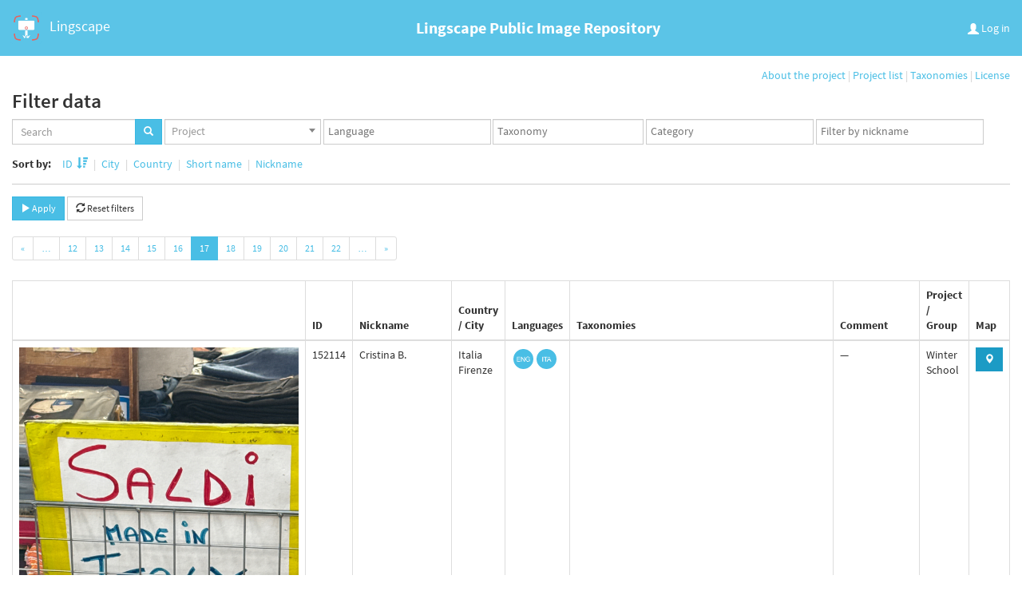

--- FILE ---
content_type: text/html; charset=utf-8
request_url: https://lingscape-app.uni.lu/pin/list/?page=17
body_size: 32483
content:


<!DOCTYPE html>
<html lang="en">
<head>
    
        <meta charset="UTF-8">
        <meta http-equiv="X-UA-Compatible" content="IE=edge">
        <meta name="viewport" content="width=device-width, initial-scale=1">
    

    
    <link rel="stylesheet" href="/static/CACHE/css/c63f9d474929.css" type="text/css" />

    
    <link rel="stylesheet" href="/static/vendor/lightbox2/dist/css/lightbox.css">
    <link href="//cdnjs.cloudflare.com/ajax/libs/select2/4.0.5/css/select2.min.css" type="text/css" media="screen" rel="stylesheet" />


    
    <script>
    PIN_TABLE_ACTIONS_URL = "/ajax/pin/table_action/";
</script>
    <script type="text/javascript" src="/static/CACHE/js/fa2041016863.js"></script>

    
    <script type="text/javascript" src="/static/vendor/admin-components-sass/dist/js/list_tables/table_checkboxes.js"></script>
    <script type="text/javascript" src="/static/js/table_actions.js"></script>
    <script type="text/javascript" src="/static/vendor/lightbox2/dist/js/lightbox.js"></script>
    <script type="text/javascript" src="//cdnjs.cloudflare.com/ajax/libs/select2/4.0.5/js/select2.min.js"></script>
<script type="text/javascript" src="//cdnjs.cloudflare.com/ajax/libs/select2/4.0.5/js/i18n/en.js"></script>
<script type="text/javascript" src="/static/django_select2/django_select2.js"></script>


    <title> Lingscape admin </title>
</head>
<body>
    <header class="header">
        <div class="header-brand">
            <a href="/">
    <img src="/static/img/logo.png" class="brand-logo" alt="Lingscape"> Lingscape
</a>
        </div>
        <div class="header-content">
            <section class="left-block pull-left">
                
                
            </section>
            <section class="right-block pull-right">
                
    


    <div class="nav-item">
        <a href="/login/" class="">
            <span class="menu-icon glyphicon glyphicon-user"></span>
            &nbsp;Log in
        </a>
    </div>



            </section>
            <div class="clearfix slogan">
                
                    
                        Lingscape Public Image Repository
                    
                
            </div>
        </div>
    </header>

    <div class="main">
        <div class="menu ">
            <ul class="list-unstyled">
                
    





















<li>
    
</li>


            </ul>
        </div>

        <div class="content ">
            
    
      <div align="right" style="color:#CCCCCC;">
          <p><a href="https://lingscape.uni.lu" target="_blank">About the project</a> | <a href="https://lingscape.uni.lu/projects/" target="_blank">Project list</a> | <a href="https://lingscape.uni.lu/taxonomies/" target="_blank">Taxonomies</a> | <a href="https://lingscape.uni.lu/license-citation/" target="_blank">License</a></p>
      </div>
    

    <h3 class="title">
        
            Filter data
        
    </h3>
    <div class="list-actions">
        <form id="filterForm">
            <div class="custom-form-inline bottom-indent">
                <div class="form-group">
    <div class="input-group">
        <input type="text" name="search" id="id_search" placeholder="Search" class="form-control input-sm" maxlength="256" />
        <div class="input-group-btn">
            <button type="submit" class="btn btn-sm btn-primary">
                <span class="glyphicon glyphicon-search"></span>
            </button>
        </div>
    </div>
</div>
                
                <div class="form-group"><label class="sr-only" for="id_projects_set">Projects set</label><select name="projects_set" data-width="14em" title="" data-placeholder="Project" data-minimum-input-length="0" class="form-control input-sm django-select2" data-allow-clear="true" id="id_projects_set">
  <option value="" selected></option>

  <option value="">All pins</option>

  <option value="449">&#39;SPOT GERMAN&#39; in Tirana</option>

  <option value="197">1LLBiel</option>

  <option value="198">2LLBiel</option>

  <option value="199">3LLBiel</option>

  <option value="200">4LLBiel</option>

  <option value="265">50upb</option>

  <option value="201">5LLBiel</option>

  <option value="202">6LLBiel</option>

  <option value="369">AlpiLinK</option>

  <option value="160">BA Linguistic Landscape</option>

  <option value="517">Barcelona-Protest</option>

  <option value="111">Beč - Wien</option>

  <option value="262">Bremen-LL</option>

  <option value="228">BWUAnglicismTour21</option>

  <option value="366">Cdp</option>

  <option value="247">Christkindl</option>

  <option value="260">Colorado Spanish</option>

  <option value="142">CommCity Berlin</option>

  <option value="159">Constructing Omiyage Space in a Local Supermarket</option>

  <option value="15">CPH Amager</option>

  <option value="114">CSA19-Deub7</option>

  <option value="132">CSA19-Don9</option>

  <option value="112">CSA19-Goethe5</option>

  <option value="110">CSA19-Lang4b</option>

  <option value="120">CSA19-Lang8</option>

  <option value="135">CSA19-Neu9</option>

  <option value="113">CSA19-Obern5</option>

  <option value="363">DaZ- Seminar 2022</option>

  <option value="19">El Salvador</option>

  <option value="136">EmpMethSS19</option>

  <option value="20">error404</option>

  <option value="409">Español en Colonia</option>

  <option value="267">ess:inn</option>

  <option value="277">Favorita</option>

  <option value="141">Francoviennois</option>

  <option value="469">FranzoesischWien1</option>

  <option value="470">FranzoesischWien2</option>

  <option value="471">FranzoesischWien3</option>

  <option value="584">Freiburg/Fribourg2025</option>

  <option value="533">Fribourg/Freiburg</option>

  <option value="66">GKv</option>

  <option value="279">Graffiti</option>

  <option value="234">GuK</option>

  <option value="116">GZDe-2019</option>

  <option value="163">Hackney2</option>

  <option value="266">HHU Campus</option>

  <option value="45">IAL FWDE2A L5</option>

  <option value="59">IamDiÖ</option>

  <option value="109">IamDiÖ-CSA19</option>

  <option value="46">IamDiÖSB18</option>

  <option value="597">IESVienna</option>

  <option value="446">IkM_A</option>

  <option value="263">INGRID</option>

  <option value="323">Issime</option>

  <option value="25">Italianismi</option>

  <option value="381">italiano a Mannheim</option>

  <option value="286">KAGraffiti</option>

  <option value="562">KauVln25</option>

  <option value="622">KFB_2025</option>

  <option value="456">KLICK</option>

  <option value="151">Koomitest</option>

  <option value="179">L&amp;A - political signs</option>

  <option value="477">LA</option>

  <option value="563">Languages</option>

  <option value="254">Letreros en el RGV</option>

  <option value="511">Letreros SD</option>

  <option value="516">Leuven-Stickers</option>

  <option value="149">Lewis_Lorain</option>

  <option value="570">Ling study EDC&amp;I</option>

  <option value="537">LING_LAND_ARÉVALO</option>

  <option value="249">Lingscape Zermatt</option>

  <option value="14">LingSchu</option>

  <option value="153">Linguistic Landscape Werftpark Kiel</option>

  <option value="583">LingZahre</option>

  <option value="278">Litfass</option>

  <option value="509">LL Mannheim 24</option>

  <option value="487">LL of KL LRT</option>

  <option value="40">LL-AA-ND</option>

  <option value="375">LL-CZ-AT</option>

  <option value="513">LL-Kortrijk</option>

  <option value="421">LL-Politics_Südtirol</option>

  <option value="435">LL@Viadrina</option>

  <option value="495">LL24Ischia</option>

  <option value="190">LLBiel1</option>

  <option value="191">LLBiel2</option>

  <option value="192">LLBiel3</option>

  <option value="193">LLBiel4</option>

  <option value="194">LLBiel5</option>

  <option value="195">LLBiel6</option>

  <option value="501">LLEFLT</option>

  <option value="494">LLRS</option>

  <option value="275">LLSüdtirol</option>

  <option value="384">LLZIMBRISCH7KOMÄUN2023</option>

  <option value="467">m_kenik_1</option>

  <option value="480">m_kenik_2</option>

  <option value="95">M.A.N.</option>

  <option value="512">MA LL</option>

  <option value="26">MA1.0</option>

  <option value="515">MechelenCreativity</option>

  <option value="595">Mehrsprachigkeit</option>

  <option value="239">Moldau RO/RU</option>

  <option value="453">MR24_LLfem</option>

  <option value="212">MultiBZ</option>

  <option value="165">multiling</option>

  <option value="158">Multilingual Hawaiʻi</option>

  <option value="525">MultilingualNewJersey</option>

  <option value="523">MultilingUniKN</option>

  <option value="12">Niederdeutsch</option>

  <option value="302">OAIBleiburg2022</option>

  <option value="502">OPOling CITYscape</option>

  <option value="67">Oschi</option>

  <option value="457">PaisajeLingüísticoyMigraciónenMontevideo</option>

  <option value="575">PALRA</option>

  <option value="429">Paris</option>

  <option value="140">Pidgin in Public</option>

  <option value="61">PiK</option>

  <option value="280">Pitt in Siracusa</option>

  <option value="359">PLAT</option>

  <option value="339">Poke in Belgium</option>

  <option value="389">Praxis</option>

  <option value="479">Praxis 2024</option>

  <option value="577">Project 51°N</option>

  <option value="468">Projektseminar zu Lingustic Landscape</option>

  <option value="207">Proteststicker</option>

  <option value="7">PSDN</option>

  <option value="24">PSDN_Z</option>

  <option value="408">Q</option>

  <option value="374">Regulatorische Zeichen</option>

  <option value="11">ReLi</option>

  <option value="589">RILL</option>

  <option value="490">RinT</option>

  <option value="244">ROREV89</option>

  <option value="34">RUGscape</option>

  <option value="236">Ruperti</option>

  <option value="434">SB_LL_23</option>

  <option value="543">SciScape</option>

  <option value="106">SCL</option>

  <option value="305">SEVisibLL Probe</option>

  <option value="545">Sicherheit in der Stadt Bern</option>

  <option value="534">SL</option>

  <option value="185">Sociolinguistic Methods</option>

  <option value="9">sorbLL</option>

  <option value="288">Spanish as vice</option>

  <option value="542">SpanPasc</option>

  <option value="382">Sprach-Checker</option>

  <option value="17">Spravieltraka</option>

  <option value="98">Streetsigns</option>

  <option value="283">SVM-Bad Belzig</option>

  <option value="284">SVM-Cottbus</option>

  <option value="176">Swedish LL in city of Porvoo</option>

  <option value="256">testiest</option>

  <option value="60">thk</option>

  <option value="33">TypeWalk</option>

  <option value="257">UB2022</option>

  <option value="36">UberMZ</option>

  <option value="38">UNI.LU-1718 Luxemburg Stadt</option>

  <option value="32">UNI.LU-1718 Non-French Signs</option>

  <option value="39">UNI.LU-1718 Schilder Esch</option>

  <option value="31">UNI.LU-1718 Straßen und Städte</option>

  <option value="29">UNI.LU-1718 Straßenschilder</option>

  <option value="44">UNI.MZ-1718  RestoMZ</option>

  <option value="42">UNI.MZ-1718 BhfMZ</option>

  <option value="30">UNI.MZ-1718 CampusMZ</option>

  <option value="37">UNI.MZ-1718 EnglischMZ</option>

  <option value="35">UNI.MZ-1718 MZMultiKomm</option>

  <option value="47">UNI.MZ-1718 SKMZ</option>

  <option value="41">UNI.MZ-1718 TransgrEngMZ</option>

  <option value="422">Unibas_Wahlkampf</option>

  <option value="385">Unight-CS</option>

  <option value="361">USi</option>

  <option value="612">Valencia</option>

  <option value="380">VCSp</option>

  <option value="454">Venezia bottom-up</option>

  <option value="214">Vergleichskorpus</option>

  <option value="294">Versions of Marx</option>

  <option value="296">VIEamour</option>

  <option value="396">VisibLL_VB1</option>

  <option value="397">VisibLL_VB2</option>

  <option value="398">VisibLL_VG1</option>

  <option value="399">VisibLL_VG2</option>

  <option value="485">VisibLLRudolphina</option>

  <option value="388">VM-MUC (tur)</option>

  <option value="576">VOICETER</option>

  <option value="261">Wartehäuschen-LL</option>

  <option value="58">Werbung</option>

  <option value="276">WienerHbf</option>

  <option value="94">WINDMAP</option>

  <option value="626">Winter School</option>

  <option value="43">YU-LL</option>

  <option value="448">Zu der LL von Köln</option>

  <option value="0">Pins without project password</option>

</select></div>
                <div class="form-group"><label class="sr-only" for="id_languages_set">Languages set</label><select name="languages_set" data-width="100%" multiple="multiple" title="" data-placeholder="Language" data-minimum-input-length="0" class="form-control input-sm django-select2" data-allow-clear="true" id="id_languages_set">
  <option value="">All pins</option>

  <option value="63">Аҧсшәа (Abkhaz)</option>

  <option value="83">Afrikaans (Afrikaans)</option>

  <option value="134">Ákán (Akan)</option>

  <option value="128">አማርኛ (Amharic)</option>

  <option value="14">العربية (Arabic)</option>

  <option value="155">Bable (Asturian)</option>

  <option value="64">Azərbaycanca (Azerbaijani)</option>

  <option value="148">Boarisch (Bavarian)</option>

  <option value="49">беларуская (Belarusian)</option>

  <option value="44">বাংলা (Bengali)</option>

  <option value="151">Bislama (Bislama)</option>

  <option value="101">བོད་སྐད (Tibetan)</option>

  <option value="104">bosanski (Bosnian)</option>

  <option value="99">brezhoneg (Breton)</option>

  <option value="16">Български (Bulgarian)</option>

  <option value="40">Català/Valencià (Catalan/Valencien)</option>

  <option value="17">Čeština (Czech)</option>

  <option value="125">Ivilyuat (Cahuilla)</option>

  <option value="141">zimbar (Cimbrian)</option>

  <option value="105">crnogorski (Montenegrin)</option>

  <option value="73">Kernowek (Cornish)</option>

  <option value="50">Corsu (Corsican)</option>

  <option value="137">pãmié (Cubeo)</option>

  <option value="68">Cymraeg (Welsh)</option>

  <option value="18">Dansk (Danish)</option>

  <option value="2">Deutsch (German)</option>

  <option value="57">Dolnoserbšćina (Lower Sorbian)</option>

  <option value="12">Ελληνικά (Greek)</option>

  <option value="1">English (English)</option>

  <option value="84">Esperanto (Esperanto)</option>

  <option value="24">Eesti (Estonian)</option>

  <option value="69">Euskara (Basque)</option>

  <option value="157">Extremeñu (Extremaduran)</option>

  <option value="86">Føroyskt mál (Faroese)</option>

  <option value="39">فارسی (Farsi)</option>

  <option value="158">Fala (Fala)</option>

  <option value="67">Filipino (Filipino)</option>

  <option value="19">Suomi (Finnish)</option>

  <option value="4">Français (French)</option>

  <option value="142">Francoprovensal (Franco-Provençal)</option>

  <option value="109">Noardfrysk (North Frisian)</option>

  <option value="78">Frysk (West Frisian)</option>

  <option value="80">Furlan (Friulian)</option>

  <option value="110">Gàidhlig (Scottish Gaelic)</option>

  <option value="25">Gaeilge (Irish Gaelic)</option>

  <option value="72">Galego (Galician)</option>

  <option value="132">Schwizerdütsch (Swiss German)</option>

  <option value="150">avañe&#39;ẽ (Paraguayan Guarani)</option>

  <option value="59">ગુજરાતી (Gujarati)</option>

  <option value="140">kreyòl ayisyen (Haitian Creole)</option>

  <option value="126">Hausa | هَوُسَا (Hausa)</option>

  <option value="54">Hawai‘i (Hawaiian)</option>

  <option value="117">BCMS languages (Serbo-Croatian)</option>

  <option value="42">עברית (Hebrew)</option>

  <option value="90">Otjiherero (Herero)</option>

  <option value="11">हिन्दी (Hindi)</option>

  <option value="23">Hrvatski (Croatian)</option>

  <option value="56">Hornjoserbšćina (Upper Sorbian)</option>

  <option value="26">Magyar (Hungarian)</option>

  <option value="106">Hawai&#39;i Creole (Hawaiian Creole English)</option>

  <option value="51">հայերեն (Armenian)</option>

  <option value="87">Interlingua (Interlingua)</option>

  <option value="76">Bahasa Indonesia (Indonesian)</option>

  <option value="53">Íslenska (Icelandic)</option>

  <option value="5">Italiano (Italian)</option>

  <option value="32">日本語 (Japanese)</option>

  <option value="88">Kalaallisut (Greenlandic)</option>

  <option value="121">ಕನ್ನಡ (Kannada)</option>

  <option value="52">ქართული (Georgian)</option>

  <option value="82">Қазақ тілі (Kazakh)</option>

  <option value="96">[!Kung, ǃXóõ] (San)</option>

  <option value="120">कोंकणी | Konknni (Konkani)</option>

  <option value="13">한국말 (Korean)</option>

  <option value="66">Kurdî | کوردی (Kurdish)</option>

  <option value="93">Kwangali (Kwangali)</option>

  <option value="129">ພາສາລາວ (Lao)</option>

  <option value="34">Lingua latina (Latin)</option>

  <option value="21">Latviešu (Latvian)</option>

  <option value="127">Lèmburgs (Limbourgish)</option>

  <option value="143">Lombard (Lombard)</option>

  <option value="61">नेपाली (Nepali)</option>

  <option value="22">Lietuvių (Lithuanian)</option>

  <option value="71">Ladin (Ladin)</option>

  <option value="94">Lozi (Lozi)</option>

  <option value="6">Lëtzebuergesch (Luxembourgish)</option>

  <option value="139">മലയാളം (Malayalam)</option>

  <option value="122">मराठी (Marathi)</option>

  <option value="144">Mòcheno (Mòcheno)</option>

  <option value="119">Mi&#39;kmawi&#39;simk (Miꞌkmaq)</option>

  <option value="75">македонски (Macedonian)</option>

  <option value="31">Malti (Maltese)</option>

  <option value="77">Māori (Māori)</option>

  <option value="102">bahasa Malaysia (Malaysian)</option>

  <option value="156">Mirandês (Mirandese)</option>

  <option value="100">မြန်မာစာ (Burmese)</option>

  <option value="89">Khoekhoegowab (Nama-Damara)</option>

  <option value="133">Diné bizaad (Navajo)</option>

  <option value="47">Plattdüütsch (Low German)</option>

  <option value="7">Nederlands (Dutch)</option>

  <option value="36">Norsk (Norwegian)</option>

  <option value="74">Occitan (Occitan)</option>

  <option value="131">Oromoo (Oromo)</option>

  <option value="91">[Ndonga, Kwanjama] (Oshivambo)</option>

  <option value="45">ਪੰਜਾਬੀ | پنجابی (Punjabi)</option>

  <option value="81">Papiamentu (Papiamento)</option>

  <option value="145">Piemontèis (Piedmontese)</option>

  <option value="28">Polski (Polish)</option>

  <option value="8">Português (Portuguese)</option>

  <option value="154">skicinuwatuwewakon (Malicite-Passamaquoddy))</option>

  <option value="58">پښتو (Pashto)</option>

  <option value="46">Rumantsch (Romansh)</option>

  <option value="30">Română (Romanian)</option>

  <option value="153">sicilianu (Sicilian)</option>

  <option value="138">Scots (Scots)</option>

  <option value="62">සිංහල (Sinhalese)</option>

  <option value="10">Русский (Russian)</option>

  <option value="103">gradišćansko-hrvatski (Burgenland Croatian)</option>

  <option value="29">Slovenčina (Slovak)</option>

  <option value="20">Slovenščina (Slovene)</option>

  <option value="111">åarjelsaemien gïele (Southern Sámi)</option>

  <option value="108">Gagana Sāmoa (Samoan)</option>

  <option value="60">Af-Soomaali (Somali)</option>

  <option value="3">Español (Spanish)</option>

  <option value="65">Shqipja (Albanian)</option>

  <option value="118">sardu (Sard)</option>

  <option value="41">Cрпски (Serbian)</option>

  <option value="130">Kiswahili | سواحلية (Swahili)</option>

  <option value="27">Svenska (Swedish)</option>

  <option value="37">ไทย (Thai)</option>

  <option value="107">தமிழ் (Tamil)</option>

  <option value="113">татарча (Tatar)</option>

  <option value="123">తెలుగు (Telugu)</option>

  <option value="114">тоҷикӣ | الفبای (Tajik)</option>

  <option value="79">Tagalog (Tagalog)</option>

  <option value="95">Setswana (Tswana)</option>

  <option value="33">Türkçe (Turkish)</option>

  <option value="38">اردو (Urdu)</option>

  <option value="43">Українська (Ukrainian)</option>

  <option value="152">oʻzbekcha | ўзбекча | اۉزبېکچه (Uzbek)</option>

  <option value="35">Tiếng Việt (Vietnamese)</option>

  <option value="135">Vlams (Flemish)</option>

  <option value="147">Walser Tiitsch (Walser German)</option>

  <option value="112">Хальмг | Haľmg (Kalmyk)</option>

  <option value="116">isiXhosa (Xhosa)</option>

  <option value="146">Veneto (Venetan)</option>

  <option value="85">ייִדיש (Yiddish)</option>

  <option value="124">Yorùbá (Yoruba)</option>

  <option value="98">isiZulu (Zulu)</option>

  <option value="115">ⵜⴰⵎⴰⵣⵉⵖⵜ (Tamazight)</option>

  <option value="9">普通话 (Chinese)</option>

  <option value="136">Ambilinguistic</option>

  <option value="149">No language</option>

  <option value="55">Other language</option>

  <option value="0">Pins without languages</option>

</select></div>
                <div class="form-group"><label class="sr-only" for="id_taxonomy_set">Taxonomy set</label><select name="taxonomy_set" data-width="100%" multiple="multiple" title="" data-placeholder="Taxonomy" data-minimum-input-length="0" class="form-control input-sm django-select2" data-allow-clear="true" id="id_taxonomy_set">
  <option value="">All pins</option>

  <option value="21">Composition</option>

  <option value="8">Directedness</option>

  <option value="4">Discourse</option>

  <option value="7">Distribution</option>

  <option value="10">Dominance</option>

  <option value="16">Dynamics</option>

  <option value="13">Form</option>

  <option value="26">Gender representation</option>

  <option value="22">Integrity</option>

  <option value="9">Layering</option>

  <option value="18">Linguality</option>

  <option value="6">Material</option>

  <option value="12">Mode</option>

  <option value="14">Modification</option>

  <option value="24">Name</option>

  <option value="23">Placement</option>

  <option value="27">Scientific terminology</option>

  <option value="11">Script</option>

  <option value="20">Size</option>

  <option value="5">State</option>

  <option value="3">Status</option>

  <option value="25">Student &amp; study life</option>

  <option value="15">Supplement</option>

  <option value="17">Temporality</option>

  <option value="19">Variety</option>

  <option value="0">Pins without taxonomies</option>

</select></div>
                <div class="form-group"><label class="sr-only" for="id_taxonomy_term_set">Taxonomy term set</label><select name="taxonomy_term_set" data-width="100%" multiple="multiple" title="" data-placeholder="Category" data-minimum-input-length="0" class="form-control input-sm django-select2" data-allow-clear="true" id="id_taxonomy_term_set">
  <option value="">All pins</option>

  <option value="7">authorized</option>

  <option value="9">recognized</option>

  <option value="8">transgressive</option>

  <option value="16">artistic</option>

  <option value="10">commemorative</option>

  <option value="14">commercial</option>

  <option value="277">educational</option>

  <option value="112">expressive</option>

  <option value="170">folklore</option>

  <option value="15">informatory</option>

  <option value="19">ghost</option>

  <option value="11">infrastructural</option>

  <option value="17">operative</option>

  <option value="114">political</option>

  <option value="18">retired</option>

  <option value="172">private</option>

  <option value="21">bottom-up</option>

  <option value="12">regulatory</option>

  <option value="20">top-down</option>

  <option value="171">religious</option>

  <option value="24">conflictive</option>

  <option value="275">scientific</option>

  <option value="113">cultural</option>

  <option value="13">subcultural</option>

  <option value="22">dialogic</option>

  <option value="25">historic</option>

  <option value="23">linguistic</option>

  <option value="61">cardboard</option>

  <option value="49">chalk</option>

  <option value="165">alternating</option>

  <option value="50">fabric</option>

  <option value="103">flowers</option>

  <option value="29">complementary</option>

  <option value="99">glass</option>

  <option value="28">duplicating</option>

  <option value="48">ink</option>

  <option value="31">fragmentary</option>

  <option value="26">metal</option>

  <option value="97">background</option>

  <option value="166">mixing</option>

  <option value="47">paint</option>

  <option value="32">color</option>

  <option value="30">overlapping</option>

  <option value="27">paper</option>

  <option value="98">material</option>

  <option value="35">arabic</option>

  <option value="94">positioning</option>

  <option value="62">armenian</option>

  <option value="81">batak</option>

  <option value="96">quantity</option>

  <option value="76">bengali (Bangla)</option>

  <option value="33">size</option>

  <option value="70">berber (Tifinagh)</option>

  <option value="102">carved</option>

  <option value="245">braille</option>

  <option value="42">chiseled</option>

  <option value="83">burmese</option>

  <option value="89">cherokee</option>

  <option value="168">embossed</option>

  <option value="67">chinese</option>

  <option value="167">enameled</option>

  <option value="41">engraved</option>

  <option value="36">cyrillic</option>

  <option value="74">devanagari</option>

  <option value="40">handwritten</option>

  <option value="43">photocopied</option>

  <option value="69">ethiopic (Ge&#39;ez)</option>

  <option value="65">hebrew</option>

  <option value="39">printed</option>

  <option value="101">scratched</option>

  <option value="63">georgian</option>

  <option value="115">glagolitic</option>

  <option value="44">sprayed</option>

  <option value="37">greek</option>

  <option value="75">gujarati</option>

  <option value="58">display panel</option>

  <option value="73">gumurkhi</option>

  <option value="46">plastic</option>

  <option value="55">graffiti</option>

  <option value="66">japanese (kana, kanji)</option>

  <option value="45">wood</option>

  <option value="244">information sign</option>

  <option value="90">javanese (Carakan)</option>

  <option value="164">mural</option>

  <option value="78">kannada</option>

  <option value="57">neon sign</option>

  <option value="85">khmer</option>

  <option value="56">note</option>

  <option value="64">korean (Hangul)</option>

  <option value="162">object (non-sign)</option>

  <option value="84">lao</option>

  <option value="60">plaque</option>

  <option value="34">latin</option>

  <option value="52">poster</option>

  <option value="54">stand</option>

  <option value="51">sticker</option>

  <option value="53">street sign</option>

  <option value="163">window</option>

  <option value="59">writing</option>

  <option value="91">lontara</option>

  <option value="80">malayalam</option>

  <option value="87">mongolian</option>

  <option value="77">oriya (Odia)</option>

  <option value="88">sinhala</option>

  <option value="93">syllabics (Canadian Aboriginal)</option>

  <option value="71">tamil</option>

  <option value="79">telugu</option>

  <option value="92">thaana</option>

  <option value="68">thai</option>

  <option value="72">tibetan</option>

  <option value="86">uyghur</option>

  <option value="82">yi</option>

  <option value="95">typeface</option>

  <option value="104">clarification</option>

  <option value="105">comment</option>

  <option value="106">correction</option>

  <option value="111">covering</option>

  <option value="107">destruction</option>

  <option value="108">extension</option>

  <option value="109">overwriting</option>

  <option value="242">removal</option>

  <option value="117">archival</option>

  <option value="110">strikethrough</option>

  <option value="118">historical photo</option>

  <option value="116">post card</option>

  <option value="122">dynamic</option>

  <option value="119">fixed</option>

  <option value="123">interactive</option>

  <option value="120">mobile</option>

  <option value="121">static</option>

  <option value="144">ephemeral</option>

  <option value="126">event-related</option>

  <option value="124">noise</option>

  <option value="127">monolingual</option>

  <option value="125">permanent</option>

  <option value="128">bilingual</option>

  <option value="129">trilingual</option>

  <option value="130">quadrilingual</option>

  <option value="131">multilingual</option>

  <option value="132">translingual</option>

  <option value="135">other</option>

  <option value="138">material</option>

  <option value="133">technical</option>

  <option value="137">other</option>

  <option value="139">other</option>

  <option value="276">touristic</option>

  <option value="278">transgressive</option>

  <option value="136">other</option>

  <option value="134">other</option>

  <option value="141">other</option>

  <option value="140">other</option>

  <option value="142">other</option>

  <option value="169">vanished</option>

  <option value="143">other</option>

  <option value="145">other</option>

  <option value="151">historic</option>

  <option value="149">local</option>

  <option value="153">national</option>

  <option value="147">non-standard</option>

  <option value="148">regional</option>

  <option value="146">standard</option>

  <option value="150">unclear</option>

  <option value="154">≤ A6</option>

  <option value="155">A6 – A5</option>

  <option value="156">A5 – A4</option>

  <option value="157">A4 – A3</option>

  <option value="158">A3 – 1m²</option>

  <option value="159">1m² – 4m²</option>

  <option value="160">4m² – 10m²</option>

  <option value="161">&gt; 10m²</option>

  <option value="173">image</option>

  <option value="240">image-symbol</option>

  <option value="241">image-symbol-text</option>

  <option value="176">complete</option>

  <option value="174">image-text</option>

  <option value="238">symbol</option>

  <option value="177">extended</option>

  <option value="178">leftovers</option>

  <option value="239">symbol-text</option>

  <option value="175">text</option>

  <option value="179">partially covered</option>

  <option value="180">partially removed</option>

  <option value="181">superimposed</option>

  <option value="182">advertising pillar</option>

  <option value="183">(flower) bed</option>

  <option value="184">bench</option>

  <option value="185">bike stand</option>

  <option value="186">board</option>

  <option value="187">ceiling</option>

  <option value="188">chimney</option>

  <option value="189">display</option>

  <option value="190">door</option>

  <option value="191">drainage pipe</option>

  <option value="192">fence</option>

  <option value="193">fountain</option>

  <option value="194">furniture</option>

  <option value="195">gangway</option>

  <option value="196">garbage can</option>

  <option value="224">gate</option>

  <option value="197">gutter</option>

  <option value="223">hut</option>

  <option value="198">lamp post</option>

  <option value="199">memorial</option>

  <option value="200">pavement</option>

  <option value="201">person</option>

  <option value="202">plaque</option>

  <option value="203">post</option>

  <option value="204">poster</option>

  <option value="205">public transport stop</option>

  <option value="206">railing</option>

  <option value="207">road</option>

  <option value="208">roof</option>

  <option value="209">screen</option>

  <option value="210">sign</option>

  <option value="211">sky</option>

  <option value="212">stairs</option>

  <option value="213">telephone booth</option>

  <option value="214">toilet</option>

  <option value="215">traffic light</option>

  <option value="216">tree</option>

  <option value="217">vehicle</option>

  <option value="218">vending machine</option>

  <option value="219">ventilation shaft</option>

  <option value="220">wall</option>

  <option value="221">window</option>

  <option value="222">other</option>

  <option value="225">artist</option>

  <option value="226">authority</option>

  <option value="227">business</option>

  <option value="228">club</option>

  <option value="229">event</option>

  <option value="230">festival</option>

  <option value="231">hospitality</option>

  <option value="232">institution</option>

  <option value="233">person</option>

  <option value="234">place</option>

  <option value="235">political agent</option>

  <option value="237">religious agent</option>

  <option value="236">other</option>

  <option value="243">other</option>

  <option value="246">curricular</option>

  <option value="247">examinational</option>

  <option value="255">informal-student-life</option>

  <option value="251">institutional-bureaucratic</option>

  <option value="253">motivational</option>

  <option value="248">pedagogical</option>

  <option value="249">research-related</option>

  <option value="250">student-organizational</option>

  <option value="254">student-protest</option>

  <option value="252">study-environmental</option>

  <option value="256">other</option>

  <option value="261">gender-ambiguous</option>

  <option value="259">gender-balanced</option>

  <option value="260">non-binary or gender-inclusive</option>

  <option value="258">predominantly female</option>

  <option value="257">predominantly male</option>

  <option value="262">other</option>

  <option value="263">academic-scientific</option>

  <option value="268">historical-scientific</option>

  <option value="272">humanistic</option>

  <option value="266">institutional-scientific</option>

  <option value="273">interdisciplinary</option>

  <option value="269">natural-scientific</option>

  <option value="265">pedagogical-scientific</option>

  <option value="267">popular-scientific</option>

  <option value="264">public-scientific</option>

  <option value="271">social-scientific</option>

  <option value="270">technical-scientific</option>

  <option value="274">other</option>

  <option value="0">Pins without categories</option>

</select></div>
                <div class="form-group"><label class="sr-only" for="id_app_user_set">App user set</label><select name="app_user_set" data-width="100%" multiple="multiple" title="" data-placeholder="Filter by nickname" data-minimum-input-length="0" class="form-control input-sm django-select2" data-allow-clear="true" id="id_app_user_set">
  <option value="">All pins</option>

  <option value="295"></option>

  <option value="206">:)</option>

  <option value="293">.</option>

  <option value="878">@ciro</option>

  <option value="788">@LorenzoPetrucciUNIBO</option>

  <option value="1284">&amp;soon</option>

  <option value="528">#RadYeti123</option>

  <option value="856">00- Researcher</option>

  <option value="198">00433105</option>

  <option value="124">00443914</option>

  <option value="1097">00454190</option>

  <option value="1104">00478393</option>

  <option value="857">01_Ash</option>

  <option value="901">02_Katherine</option>

  <option value="940">03_Audrey</option>

  <option value="907">04_Tomasso</option>

  <option value="817">12</option>

  <option value="840">12 2</option>

  <option value="65">123</option>

  <option value="608">13665</option>

  <option value="596">13785</option>

  <option value="171">230</option>

  <option value="924">3li</option>

  <option value="1134">A.I.</option>

  <option value="1092">A#00460273</option>

  <option value="1264">A000000</option>

  <option value="121">A00373089</option>

  <option value="1266">A00393919</option>

  <option value="117">A00406878</option>

  <option value="128">a00427207</option>

  <option value="113">A00427488</option>

  <option value="1265">A00427535</option>

  <option value="122">A00428351</option>

  <option value="133">A00433105</option>

  <option value="161">A00435997</option>

  <option value="162">A00438323</option>

  <option value="116">A00438625</option>

  <option value="131">A00439267</option>

  <option value="119">A00443038</option>

  <option value="126">A00443320</option>

  <option value="1082">A00443941</option>

  <option value="201">A00444281</option>

  <option value="112">A00445712</option>

  <option value="187">A00445920</option>

  <option value="130">A00446236</option>

  <option value="127">A00447868</option>

  <option value="129">A00447983</option>

  <option value="118">A00448400</option>

  <option value="138">A00450350</option>

  <option value="202">A00450530</option>

  <option value="1279">A00452659</option>

  <option value="1108">A00454186</option>

  <option value="114">A00454205</option>

  <option value="189">A00454650</option>

  <option value="115">A00459459</option>

  <option value="1095">A00462250</option>

  <option value="1273">A00462518</option>

  <option value="136">A00462951</option>

  <option value="120">A00464167</option>

  <option value="190">A00464167(second device)</option>

  <option value="1197">A00465484</option>

  <option value="1203">A00468265</option>

  <option value="1096">A00468744</option>

  <option value="1085">A00469217</option>

  <option value="1272">A00469948</option>

  <option value="1103">A00470739</option>

  <option value="1206">A00471229</option>

  <option value="1107">A00472639</option>

  <option value="1080">A00473317</option>

  <option value="1083">A00474304</option>

  <option value="1079">A00475908</option>

  <option value="1081">A00476336</option>

  <option value="149">A00477268</option>

  <option value="1070">A00478050</option>

  <option value="123">A00478786</option>

  <option value="125">A00478899</option>

  <option value="1267">A00479387</option>

  <option value="1210">a00481724</option>

  <option value="1151">a00484944</option>

  <option value="1205">A00487043</option>

  <option value="493">AAA</option>

  <option value="542">ab</option>

  <option value="991">ABA</option>

  <option value="317">ABC</option>

  <option value="1044">Abe.luna@hotmail.com</option>

  <option value="776">Abhee_Usani</option>

  <option value="1173">ACorreia</option>

  <option value="700">Adah</option>

  <option value="343">Adelka</option>

  <option value="84">Adriane</option>

  <option value="1065">Adrienn_Vig</option>

  <option value="532">Agata</option>

  <option value="686">Aggi</option>

  <option value="1352">Agi</option>

  <option value="780">Agnes Kohlert</option>

  <option value="815">Agnethe</option>

  <option value="95">Ailén P.</option>

  <option value="411">Ajla Mulic</option>

  <option value="890">AK</option>

  <option value="759">AKE</option>

  <option value="79">Aki</option>

  <option value="985">AKR</option>

  <option value="515">Alan. Utec</option>

  <option value="999">ALBA</option>

  <option value="658">Ale</option>

  <option value="85">Alessa</option>

  <option value="86">AlessaB</option>

  <option value="525">Alessandra Fasolo</option>

  <option value="372">AlessandroStadler</option>

  <option value="281">Alessia</option>

  <option value="289">alessiat</option>

  <option value="453">Alex</option>

  <option value="454">Alex Juch</option>

  <option value="1241">alex_analyzing stickers_unibe</option>

  <option value="1163">Alex_Andersun</option>

  <option value="469">Alexander</option>

  <option value="132">Alexander_Aleksovski</option>

  <option value="1215">AlexandraM</option>

  <option value="674">Alexia</option>

  <option value="1296">Ali</option>

  <option value="609">ali 12958</option>

  <option value="279">alice</option>

  <option value="701">AliceB</option>

  <option value="1146">alicec</option>

  <option value="564">aliceo</option>

  <option value="666">Alicia</option>

  <option value="933">Aliciaa</option>

  <option value="689">Alina</option>

  <option value="1225">Alina2502</option>

  <option value="647">aline</option>

  <option value="1188">aline1012</option>

  <option value="267">Alis</option>

  <option value="973">Alisa</option>

  <option value="1198">AliVB</option>

  <option value="1102">ALobsi</option>

  <option value="378">alpi</option>

  <option value="830">Amalie</option>

  <option value="1047">amdc</option>

  <option value="50">Amsel</option>

  <option value="691">Ana Radulović</option>

  <option value="1194">Anaël</option>

  <option value="1333">AnBa</option>

  <option value="225">andhannah</option>

  <option value="341">Andi</option>

  <option value="350">android_test_userrr</option>

  <option value="516">Andy UTEC</option>

  <option value="879">angela9r</option>

  <option value="619">angelicabiagi</option>

  <option value="1158">Angelina_Khannanova</option>

  <option value="52">Anglerfisch</option>

  <option value="677">Ania</option>

  <option value="1027">anikgro</option>

  <option value="450">Anita</option>

  <option value="741">AnitaSa</option>

  <option value="93">Anna</option>

  <option value="651">Anna Sofia</option>

  <option value="816">Anna-Birgitta</option>

  <option value="388">Anna-Lena</option>

  <option value="850">Anna82</option>

  <option value="819">Annabell</option>

  <option value="650">Annalena</option>

  <option value="739">AnnaM</option>

  <option value="749">AnnaMy</option>

  <option value="786">AnnaMykhaylova</option>

  <option value="839">AnneH</option>

  <option value="953">Annica</option>

  <option value="873">ant</option>

  <option value="340">ANTH 4</option>

  <option value="942">anthony</option>

  <option value="31">antilope</option>

  <option value="852">Anto</option>

  <option value="75">Anton</option>

  <option value="767">Antonia</option>

  <option value="1234">Antonie</option>

  <option value="224">apranjic</option>

  <option value="917">Ardelean</option>

  <option value="945">arianaroybal</option>

  <option value="61">Ariane</option>

  <option value="1124">Arianna B.</option>

  <option value="566">aristoteles</option>

  <option value="1054">arsen</option>

  <option value="237">aryrsj</option>

  <option value="380">AS</option>

  <option value="283">Asia</option>

  <option value="710">Aste</option>

  <option value="823">ATU-elev</option>

  <option value="319">AufkleberSammler69</option>

  <option value="274">Aurora</option>

  <option value="798">Aurorandal</option>

  <option value="45">Axolotl</option>

  <option value="1277">Ayano</option>

  <option value="384">B.Mosbacher</option>

  <option value="764">Babalakova Nazik</option>

  <option value="414">Baldrian</option>

  <option value="979">barbash</option>

  <option value="754">Batu</option>

  <option value="361">BCMS</option>

  <option value="253">Becky</option>

  <option value="335">Bellinzona_students</option>

  <option value="1013">Ben H.</option>

  <option value="1015">Ben H. 2</option>

  <option value="1329">BendixY</option>

  <option value="270">Benedetta</option>

  <option value="663">BeniLL</option>

  <option value="303">Benny</option>

  <option value="849">Bergamo_students</option>

  <option value="556">BG</option>

  <option value="551">BH</option>

  <option value="191">Bibbi</option>

  <option value="67">Bilgen</option>

  <option value="1195">Blanche</option>

  <option value="221">BM</option>

  <option value="89">bmartens</option>

  <option value="580">bora.avsar</option>

  <option value="444">boty</option>

  <option value="511">BraianVidalUTEC</option>

  <option value="633">Brandon</option>

  <option value="483">bri_itsme</option>

  <option value="562">Britta</option>

  <option value="256">c</option>

  <option value="803">c.forni</option>

  <option value="910">c.merola</option>

  <option value="1135">Camilla A</option>

  <option value="916">Camilla Moro</option>

  <option value="1122">Camilla S.</option>

  <option value="645">CamRiv</option>

  <option value="682">CamRivera</option>

  <option value="1101">Carli</option>

  <option value="1014">Carmen</option>

  <option value="715">CarmenW</option>

  <option value="328">Carmine D.</option>

  <option value="252">caro</option>

  <option value="306">Caroline</option>

  <option value="970">cassandra</option>

  <option value="1113">Cassie S.</option>

  <option value="908">cata</option>

  <option value="1263">catherine</option>

  <option value="557">CBC</option>

  <option value="522">Cecilia UTEC</option>

  <option value="951">ceciliac</option>

  <option value="1261">Cennet</option>

  <option value="814">cerise</option>

  <option value="969">Cezary!!</option>

  <option value="725">chanti</option>

  <option value="1023">charrr</option>

  <option value="606">Chiara</option>

  <option value="601">chiaraadamuccio</option>

  <option value="800">Chiaraforesti</option>

  <option value="636">chihimikox</option>

  <option value="1185">Chloë Morisse</option>

  <option value="147">Chong</option>

  <option value="323">Christelle</option>

  <option value="1006">Christiane A. Nsom</option>

  <option value="389">Christina</option>

  <option value="155">Christine Hagen</option>

  <option value="1328">circus maximus</option>

  <option value="1232">Claire and Gabbi</option>

  <option value="1338">claradavid</option>

  <option value="300">claravsanden</option>

  <option value="1220">Clarita :P</option>

  <option value="268">Claudia</option>

  <option value="593">claudia.a</option>

  <option value="900">clemi</option>

  <option value="214">Cleo</option>

  <option value="1218">connyb</option>

  <option value="1183">Constance</option>

  <option value="1254">Corinne</option>

  <option value="336">Costanza Francini</option>

  <option value="1042">Coucou</option>

  <option value="1043">Coucou à tous</option>

  <option value="210">CR</option>

  <option value="1049">CriblordGandalf</option>

  <option value="1348">Cristina B.</option>

  <option value="523">cristina.gavagnin</option>

  <option value="482">Cugio82</option>

  <option value="1025">Curly Asics</option>

  <option value="604">d</option>

  <option value="1353">d. delvecchio1@student.unisi.it</option>

  <option value="1046">Da_Bauer</option>

  <option value="18">Dachs</option>

  <option value="799">Dadyna</option>

  <option value="629">Dafne</option>

  <option value="589">Dalia</option>

  <option value="614">Damian</option>

  <option value="137">Daniela_Pi</option>

  <option value="94">Daniela_Pietrini</option>

  <option value="1024">Daria_Feliust</option>

  <option value="623">Dario Giannelli</option>

  <option value="1021">David</option>

  <option value="194">Davor J.</option>

  <option value="163">ddwztc</option>

  <option value="1028">DeChAi</option>

  <option value="526">Delia F.</option>

  <option value="638">Denise</option>

  <option value="320">DerUltraHunter24</option>

  <option value="313">DeuCz</option>

  <option value="77">df</option>

  <option value="99">df-test</option>

  <option value="600">Diana Stoian</option>

  <option value="750">Dilara</option>

  <option value="139">Dillon Hines</option>

  <option value="1289">Dini</option>

  <option value="228">Dirkdiggler</option>

  <option value="610">Dominika</option>

  <option value="475">Dongfang Liu</option>

  <option value="555">DR</option>

  <option value="527">Dr. T</option>

  <option value="536">Dr.AAA</option>

  <option value="535">DrAAA</option>

  <option value="441">Drake</option>

  <option value="291">e</option>

  <option value="288">e.</option>

  <option value="581">e.violi@studenti.unior.it</option>

  <option value="1335">Ebra</option>

  <option value="692">Ebru Yilmaz</option>

  <option value="217">éclair23</option>

  <option value="434">Edelweiß</option>

  <option value="500">edi</option>

  <option value="226">eduardo.balbo11</option>

  <option value="1005">Efe zing</option>

  <option value="435">Efeu</option>

  <option value="714">Egger</option>

  <option value="265">El-Presidente</option>

  <option value="994">ELA</option>

  <option value="150">Elena</option>

  <option value="513">Elena UTEC</option>

  <option value="310">eleni_sidiropoulou</option>

  <option value="284">eleonora</option>

  <option value="1340">Eleonora B.</option>

  <option value="498">Eleonora_Leo</option>

  <option value="280">eli</option>

  <option value="1123">Elia Cianci</option>

  <option value="425">Elias</option>

  <option value="1161">Eliii</option>

  <option value="152">Eline V</option>

  <option value="285">Elisa</option>

  <option value="639">Elisa e Debora</option>

  <option value="694">Elisabeth Wöhrle</option>

  <option value="1271">elisebunce</option>

  <option value="418">Elli</option>

  <option value="887">Emelie</option>

  <option value="1258">Emely</option>

  <option value="337">Emi Z</option>

  <option value="818">Emil Hansen</option>

  <option value="200">Emily</option>

  <option value="463">Emily C</option>

  <option value="304">Emily_Roughton</option>

  <option value="192">Emma</option>

  <option value="1121">Emma Corsi</option>

  <option value="718">Emma S</option>

  <option value="1251">Emma Smith</option>

  <option value="16">Emu</option>

  <option value="546">EN</option>

  <option value="37">Ente</option>

  <option value="795">entropia</option>

  <option value="430">Enzian</option>

  <option value="514">Enzo Streccia (UTEC)</option>

  <option value="544">ER</option>

  <option value="47">Erdmännchen</option>

  <option value="605">Ernesto</option>

  <option value="644">Ernesto 13820</option>

  <option value="837">esben</option>

  <option value="729">espolino</option>

  <option value="72">Essibua</option>

  <option value="981">EST</option>

  <option value="96">este</option>

  <option value="98">esteba</option>

  <option value="97">esteban</option>

  <option value="521">Estefaniutec</option>

  <option value="466">Esther</option>

  <option value="1180">EstherF</option>

  <option value="142">Ethan Graef</option>

  <option value="1073">eufdaf1</option>

  <option value="504">eugenia</option>

  <option value="506">Eugenia Balseiro</option>

  <option value="507">Eugenia utec</option>

  <option value="508">Eugenia Utec Rivera</option>

  <option value="439">Eugenio_Goria</option>

  <option value="33">Eule</option>

  <option value="584">Eva</option>

  <option value="797">Eva Pellegrinelli</option>

  <option value="724">Eva_Suetens</option>

  <option value="771">Evelina Heckmann</option>

  <option value="888">F</option>

  <option value="1228">F_français</option>

  <option value="222">F.Erioli</option>

  <option value="1089">F.Kämpfer</option>

  <option value="1140">Fabian</option>

  <option value="1159">fabian.rodriguez</option>

  <option value="20">Falke</option>

  <option value="761">Fangyi Zhao</option>

  <option value="1019">fatma48</option>

  <option value="185">fbaeb</option>

  <option value="1339">fbengi</option>

  <option value="529">fede</option>

  <option value="1133">federica</option>

  <option value="1345">FedericaInt</option>

  <option value="1237">Fee</option>

  <option value="772">Felician R</option>

  <option value="1221">femke</option>

  <option value="1204">fena</option>

  <option value="876">fgb</option>

  <option value="968">fh</option>

  <option value="250">fiona</option>

  <option value="40">flamingo</option>

  <option value="640">Flavia Iafrate 13668</option>

  <option value="229">flix</option>

  <option value="1223">flor de lis</option>

  <option value="333">Fontana A.</option>

  <option value="824">Føns</option>

  <option value="883">fra_rapuano</option>

  <option value="812">Francesca_Pirozzi</option>

  <option value="110">Francesca_Romana_Branciari</option>

  <option value="630">Franci</option>

  <option value="240">Franka</option>

  <option value="616">Friederike</option>

  <option value="21">frosch</option>

  <option value="1029">fußpilzparty</option>

  <option value="1316">G.S.</option>

  <option value="465">gabani_gimenez</option>

  <option value="478">gabi</option>

  <option value="473">Gabriel</option>

  <option value="145">Gabriel R</option>

  <option value="949">gabriela</option>

  <option value="517">Gabriela UTEC</option>

  <option value="802">Gabriele</option>

  <option value="309">gabriella_gildea</option>

  <option value="111">Gabriella_Sgambati</option>

  <option value="275">Gaia</option>

  <option value="1120">Gaia Farinelli</option>

  <option value="631">gaiaaaa</option>

  <option value="1325">gaiag</option>

  <option value="1211">gaiarigheschi</option>

  <option value="38">Gams</option>

  <option value="56">Gecko</option>

  <option value="459">Geert Brône</option>

  <option value="452">Geowizard</option>

  <option value="539">ggr04</option>

  <option value="484">Ghiro89</option>

  <option value="597">GiacomoC</option>

  <option value="297">Giada</option>

  <option value="1136">Giada Z.</option>

  <option value="1130">Giadabrr</option>

  <option value="329">giaduz</option>

  <option value="1341">Gianluca V.</option>

  <option value="160">gimartino@libero.it</option>

  <option value="269">Giorgia</option>

  <option value="1118">Giovanni V.</option>

  <option value="9">Giraffe</option>

  <option value="590">giulia</option>

  <option value="1115">Giulia Orsini</option>

  <option value="352">giulia reato</option>

  <option value="1074">GiuliaM</option>

  <option value="330">Giulio G.</option>

  <option value="643">gloria</option>

  <option value="286">Glow</option>

  <option value="357">GMA</option>

  <option value="27">gnu</option>

  <option value="351">Goebel_Tabitha</option>

  <option value="23">goldfisch</option>

  <option value="912">Goll</option>

  <option value="1149">Goncalves_Davos</option>

  <option value="1290">Grace Rennie</option>

  <option value="918">Greta</option>

  <option value="1126">Greta Barontini</option>

  <option value="827">grp 22</option>

  <option value="231">Gruppe 1</option>

  <option value="836">gruppe 10</option>

  <option value="624">Gruppe 2</option>

  <option value="882">GRUPPO CASERTA BPC</option>

  <option value="880">GRUPPO CASERTA CI</option>

  <option value="884">GRUPPO CASERTA FA</option>

  <option value="897">Gruppo Napoli - ER</option>

  <option value="841">Gruppo Napoli - FA</option>

  <option value="906">GRUPPO NAPOLI -F.P.</option>

  <option value="667">GS24</option>

  <option value="586">Gudane P.</option>

  <option value="395">H</option>

  <option value="41">Hamster</option>

  <option value="144">hani</option>

  <option value="561">Hanna</option>

  <option value="227">hannah</option>

  <option value="314">Hanni</option>

  <option value="349">Haocong_Wu</option>

  <option value="242">Harper</option>

  <option value="46">Hase</option>

  <option value="251">havva</option>

  <option value="545">HB</option>

  <option value="503">Heike Wiese</option>

  <option value="393">hejtjej</option>

  <option value="135">Henry</option>

  <option value="713">Herbich</option>

  <option value="1317">Hermi</option>

  <option value="1236">Hien</option>

  <option value="308">Hiiragi</option>

  <option value="10">Hirsch</option>

  <option value="758">hockeyvicky</option>

  <option value="548">HS</option>

  <option value="109">Hueseyin_Ihsan_Demircan</option>

  <option value="894">Hugo_Orozco</option>

  <option value="19">Hummel</option>

  <option value="44">Hund</option>

  <option value="92">huseyin_2</option>

  <option value="196">huvmyo</option>

  <option value="641">Huyen_Khanh_Nguyen</option>

  <option value="554">HW</option>

  <option value="607">I</option>

  <option value="952">IacoS</option>

  <option value="366">IAM</option>

  <option value="992">IEM</option>

  <option value="35">igel</option>

  <option value="467">Ignes</option>

  <option value="344">Iman</option>

  <option value="342">Iman S</option>

  <option value="1201">Imre niklos</option>

  <option value="396">ina</option>

  <option value="266">inclusione</option>

  <option value="1336">Ire Tognon</option>

  <option value="271">Irene</option>

  <option value="1116">Irene M.</option>

  <option value="1125">Irene Palazzini</option>

  <option value="287">irenevez</option>

  <option value="383">Iris</option>

  <option value="773">Irmi</option>

  <option value="360">ISA</option>

  <option value="570">Italiana</option>

  <option value="377">Ivan Banton</option>

  <option value="1244">izit</option>

  <option value="964">J</option>

  <option value="1322">J Hochmann</option>

  <option value="166">jackLL</option>

  <option value="60">Jan</option>

  <option value="188">Jana</option>

  <option value="846">Jana_Leuchtmann</option>

  <option value="1055">janaj</option>

  <option value="1153">Janis_Schneider</option>

  <option value="248">Jasmin</option>

  <option value="1208">Jasper Verhoeven</option>

  <option value="862">Jathi</option>

  <option value="470">Javiera</option>

  <option value="1139">jaw</option>

  <option value="543">Jay</option>

  <option value="364">JCU</option>

  <option value="1315">Jeffrey_Pheiff</option>

  <option value="575">Jeremias</option>

  <option value="1016">Jeromy</option>

  <option value="1017">Jeromyy</option>

  <option value="480">Jessica_Teoh</option>

  <option value="909">Jevgenija_Pavlova</option>

  <option value="353">Jiajun Xu</option>

  <option value="1245">Jiaqi</option>

  <option value="70">JJ</option>

  <option value="976">jj_a_3</option>

  <option value="292">jjhenry</option>

  <option value="359">JJO</option>

  <option value="987">JLA</option>

  <option value="59">JM</option>

  <option value="373">JMA</option>

  <option value="676">Joanna</option>

  <option value="628">Joelle</option>

  <option value="1154">Joelle_Lehner</option>

  <option value="346">Johanka Pathova</option>

  <option value="502">Johanna_P</option>

  <option value="501">Johanna_Pott</option>

  <option value="154">Johanne</option>

  <option value="899">johe</option>

  <option value="919">JoJo</option>

  <option value="419">jonas</option>

  <option value="1207">Joolz</option>

  <option value="793">Jorge</option>

  <option value="81">jostein</option>

  <option value="989">JRo</option>

  <option value="195">jruuoy</option>

  <option value="646">ju.ru</option>

  <option value="733">Judith</option>

  <option value="571">Judy</option>

  <option value="577">Jule</option>

  <option value="321">Jules</option>

  <option value="294">Juli</option>

  <option value="599">Julia</option>

  <option value="660">Julia Z</option>

  <option value="1268">Julia__U</option>

  <option value="1169">Julia_Leibundgut</option>

  <option value="664">Julia4</option>

  <option value="747">JuliaZ</option>

  <option value="179">JulJen87</option>

  <option value="670">juniii</option>

  <option value="785">juniiii</option>

  <option value="186">juvgwg</option>

  <option value="327">JVB FASOLI</option>

  <option value="1086">jwidmer</option>

  <option value="412">jwoell</option>

  <option value="369">JWÜ</option>

  <option value="755">Ka&#39;ili</option>

  <option value="977">KaeunKo</option>

  <option value="476">kai</option>

  <option value="464">Kaiko Lenhard</option>

  <option value="447">Kamaradi</option>

  <option value="49">Känguru</option>

  <option value="765">Karin Engelmann</option>

  <option value="1150">Karina</option>

  <option value="1270">karishma sachdev</option>

  <option value="961">KaroB</option>

  <option value="424">Kaspi</option>

  <option value="913">Kass</option>

  <option value="1018">katarzyna_jonkisz</option>

  <option value="1045">katharina</option>

  <option value="736">Katharina Weber</option>

  <option value="930">kathi</option>

  <option value="617">Kathleen</option>

  <option value="461">Katie</option>

  <option value="669">Katjes</option>

  <option value="1184">Kato</option>

  <option value="489">kayleigh</option>

  <option value="547">KB</option>

  <option value="1321">KB123</option>

  <option value="774">kcr</option>

  <option value="810">Kendallyn</option>

  <option value="809">kh_nielsen</option>

  <option value="792">kiara</option>

  <option value="273">Kiarory</option>

  <option value="683">Kinja Bittenbinder</option>

  <option value="392">kk</option>

  <option value="574">Klara</option>

  <option value="490">KLICKassel24</option>

  <option value="8">Kobra</option>

  <option value="1193">Koen</option>

  <option value="972">kokeshi</option>

  <option value="219">Koko</option>

  <option value="405">Königsfarn</option>

  <option value="442">Krakeni</option>

  <option value="929">Kratky</option>

  <option value="707">Krenauer</option>

  <option value="156">krizzy</option>

  <option value="449">KSM</option>

  <option value="893">Kunigunde</option>

  <option value="302">Kurt Feyaerts</option>

  <option value="751">kvd</option>

  <option value="443">KVM</option>

  <option value="996">KWA</option>

  <option value="1303">kylee</option>

  <option value="775">kyp</option>

  <option value="205">L</option>

  <option value="922">l_ve</option>

  <option value="1088">L-U.K</option>

  <option value="1301">L-U.K (2)</option>

  <option value="1275">L-U.K.</option>

  <option value="1269">L.bode</option>

  <option value="697">L3X</option>

  <option value="1164">La prof</option>

  <option value="1063">La.LiA UNIVR - Alessandro</option>

  <option value="324">lafe</option>

  <option value="1283">LaGringa</option>

  <option value="781">Lang</option>

  <option value="1243">LaProf</option>

  <option value="199">Lara</option>

  <option value="668">Lara :)</option>

  <option value="654">Lara M</option>

  <option value="675">Lara Sophie</option>

  <option value="249">laraanny</option>

  <option value="451">Larissa</option>

  <option value="1286">Larrys</option>

  <option value="278">Laura</option>

  <option value="1052">Laura_Pizarro_Jacinto</option>

  <option value="422">Lauraa</option>

  <option value="822">LauraUnik</option>

  <option value="1199">Laurell</option>

  <option value="1227">Laurent</option>

  <option value="652">Lazar</option>

  <option value="355">LBA</option>

  <option value="995">LBL</option>

  <option value="558">LC</option>

  <option value="649">Lea</option>

  <option value="932">Lea :)</option>

  <option value="721">Léa D-V</option>

  <option value="935">leah</option>

  <option value="1143">learoe</option>

  <option value="727">lena</option>

  <option value="153">Lene</option>

  <option value="769">lene.birkner</option>

  <option value="230">leo</option>

  <option value="305">Leo Joscelyne</option>

  <option value="936">Leo28</option>

  <option value="864">leob</option>

  <option value="618">Leon</option>

  <option value="1217">Leon_Grsm</option>

  <option value="510">Leonardo UTEC</option>

  <option value="1344">LeonardoZeppieri</option>

  <option value="974">Leonie</option>

  <option value="756">LeonieN</option>

  <option value="431">Leopold</option>

  <option value="672">Leticia</option>

  <option value="684">Leticia Ventura</option>

  <option value="937">lg</option>

  <option value="1246">Libby</option>

  <option value="928">Lichtenegger</option>

  <option value="1190">Lien</option>

  <option value="298">ligma lon kok</option>

  <option value="235">Lika</option>

  <option value="318">LiLa</option>

  <option value="653">Lili</option>

  <option value="410">Lingo</option>

  <option value="690">Linguini</option>

  <option value="534">Linguistico pontedera</option>

  <option value="241">Lio</option>

  <option value="375">Lisa</option>

  <option value="1003">lisa Magin</option>

  <option value="717">Lisa_Rogier</option>

  <option value="1255">Lissy_Janzen</option>

  <option value="657">Livia</option>

  <option value="813">Liw</option>

  <option value="1037">Lkhagvadulam_Erdenee</option>

  <option value="962">LL@Viadrina</option>

  <option value="1000">LLA</option>

  <option value="296">LLBiel25s</option>

  <option value="399">LLena</option>

  <option value="870">llnj</option>

  <option value="538">lm</option>

  <option value="371">LMA</option>

  <option value="744">LME</option>

  <option value="984">LMI</option>

  <option value="662">LoBa</option>

  <option value="432">Lorbeere</option>

  <option value="345">Lorenz</option>

  <option value="1071">Lőrinc Ingrid</option>

  <option value="1186">Louise</option>

  <option value="1053">Lourdes_Montes</option>

  <option value="34">Löwe</option>

  <option value="54">Löwe1</option>

  <option value="370">LRA</option>

  <option value="1349">Lucia Orlando</option>

  <option value="1354">luciacardiel</option>

  <option value="1156">Lucien_Marchand</option>

  <option value="1337">lucreziadavitti</option>

  <option value="247">lucreziapaoli</option>

  <option value="1262">lucy</option>

  <option value="1004">luest</option>

  <option value="367">Luise</option>

  <option value="1240">Lukas</option>

  <option value="143">luke</option>

  <option value="243">Lulan</option>

  <option value="621">Luvi Bertolucci 13853</option>

  <option value="458">Luz</option>

  <option value="563">LW</option>

  <option value="499">Lyudmila Zinner</option>

  <option value="356">LZB</option>

  <option value="1213">M</option>

  <option value="181">m.b.</option>

  <option value="76">m.k</option>

  <option value="552">MA</option>

  <option value="698">Maarten Lemmens</option>

  <option value="533">MACAM</option>

  <option value="407">Magdalena G</option>

  <option value="455">Magdalena W</option>

  <option value="491">Mai Vienna</option>

  <option value="1308">Maier</option>

  <option value="828">Maiken</option>

  <option value="1311">maiteaza</option>

  <option value="368">MAK</option>

  <option value="722">Malte Hartung</option>

  <option value="1214">Mara</option>

  <option value="770">Marc</option>

  <option value="572">Marcel</option>

  <option value="540">Marcia</option>

  <option value="946">Marcin Wilkolaski</option>

  <option value="1131">Marco G.</option>

  <option value="1078">Marco_Triulzi</option>

  <option value="315">marekrose</option>

  <option value="276">Maria</option>

  <option value="1187">Maria Meylemans</option>

  <option value="299">Maria_Ritter</option>

  <option value="592">mariachiara</option>

  <option value="326">marianna</option>

  <option value="1196">MariaS</option>

  <option value="390">Marie</option>

  <option value="687">Marie_Hartwig</option>

  <option value="51">Marienkäfer</option>

  <option value="745">Marietta</option>

  <option value="787">Marietta17</option>

  <option value="874">mariloe</option>

  <option value="334">marina franceschini</option>

  <option value="678">Marlene</option>

  <option value="632">Marramarra</option>

  <option value="277">Marta</option>

  <option value="1041">Marta 1</option>

  <option value="415">Marta_Lupica_Spagnolo</option>

  <option value="801">Martina</option>

  <option value="325">Martina B.</option>

  <option value="331">Martina D</option>

  <option value="622">Martina D&#39;Ambrogi</option>

  <option value="611">Martina_Kinder</option>

  <option value="926">Mary</option>

  <option value="1249">marygrace</option>

  <option value="1288">mashkovd</option>

  <option value="481">Matěj</option>

  <option value="1239">Matilde</option>

  <option value="1060">matricola 13829</option>

  <option value="1157">Matteo_Kalbermatter</option>

  <option value="591">matteo/12996</option>

  <option value="63">Matti</option>

  <option value="401">Mauerpfeffer</option>

  <option value="568">mausi</option>

  <option value="423">Maxi</option>

  <option value="965">mayra</option>

  <option value="848">mazzolachiara382@gmail.com</option>

  <option value="560">MC</option>

  <option value="69">MCJ</option>

  <option value="726">MD</option>

  <option value="1112">Meg L</option>

  <option value="1312">Meier</option>

  <option value="1114">Melissa</option>

  <option value="746">melli b</option>

  <option value="239">MEM</option>

  <option value="385">meret</option>

  <option value="835">Merle</option>

  <option value="896">merry</option>

  <option value="90">Merve_Ilter</option>

  <option value="1287">meryem</option>

  <option value="358">MHO</option>

  <option value="1332">mia</option>

  <option value="1242">Micah</option>

  <option value="446">Michal</option>

  <option value="859">MichelaG</option>

  <option value="457">michelam</option>

  <option value="78">Michele_Bassanese</option>

  <option value="679">micheleamoruso</option>

  <option value="468">Michelle</option>

  <option value="805">Michi</option>

  <option value="778">MiGa</option>

  <option value="1216">migdalia</option>

  <option value="312">Migena</option>

  <option value="569">miki</option>

  <option value="255">Milena</option>

  <option value="1059">Mindofthebrick</option>

  <option value="832">Miranda</option>

  <option value="471">Miriel Vandeperre</option>

  <option value="1178">mirtheruyters</option>

  <option value="950">Mitchell_Swartzell</option>

  <option value="1347">mitivaleria</option>

  <option value="898">mkuh</option>

  <option value="948">MLeBlanc</option>

  <option value="1020">mlk</option>

  <option value="62">MMB</option>

  <option value="582">Mo</option>

  <option value="1170">Moira</option>

  <option value="496">Moises_Barista</option>

  <option value="1323">Molly</option>

  <option value="207">mona</option>

  <option value="1346">monica</option>

  <option value="204">Monique</option>

  <option value="891">Monserrat Diaz</option>

  <option value="1285">morenadanti</option>

  <option value="420">Moritz</option>

  <option value="428">Moritz_Official</option>

  <option value="374">MPA</option>

  <option value="860">mrg</option>

  <option value="549">MS</option>

  <option value="990">MSC</option>

  <option value="1009">MSchiegg</option>

  <option value="29">Murmeltier</option>

  <option value="363">MWI</option>

  <option value="868">MZ</option>

  <option value="1002">MZA</option>

  <option value="1189">Nabila</option>

  <option value="404">Nachtschatten</option>

  <option value="348">Nadine_Mathe</option>

  <option value="1192">naexdreams</option>

  <option value="211">Nala</option>

  <option value="82">Naoki Ueda</option>

  <option value="1202">Naomi_Heller</option>

  <option value="842">Napoli Nord - AL</option>

  <option value="914">napoli nord C.C</option>

  <option value="903">Napoli Nord-CM</option>

  <option value="905">Napoli-nord RG</option>

  <option value="488">Narueporn_Saelee</option>

  <option value="254">Nasia</option>

  <option value="216">Natalia Quiñones Rivera</option>

  <option value="1022">Natalka</option>

  <option value="1252">Nathan</option>

  <option value="1278">Nathen</option>

  <option value="595">Nayeli</option>

  <option value="1048">Nazik Babalakova</option>

  <option value="735">Nele</option>

  <option value="316">Nele Lopens</option>

  <option value="365">NGU</option>

  <option value="1144">NHV</option>

  <option value="1171">Nic</option>

  <option value="462">nicla_pennacchio</option>

  <option value="911">Nicolas Güntner</option>

  <option value="512">Nicolas UTEC</option>

  <option value="1282">Nicole P</option>

  <option value="753">Nicole Weidinger</option>

  <option value="421">Niki</option>

  <option value="1292">Nikita</option>

  <option value="702">nikki</option>

  <option value="743">Nikolos</option>

  <option value="387">Nilosini</option>

  <option value="408">Nina</option>

  <option value="1050">Nina Janich</option>

  <option value="587">Nives</option>

  <option value="777">NMHouser</option>

  <option value="1351">Noemi</option>

  <option value="958">Nora</option>

  <option value="1137">nuita</option>

  <option value="497">Nur</option>

  <option value="696">Nuran</option>

  <option value="1040">nwb</option>

  <option value="550">OL</option>

  <option value="80">ole_n</option>

  <option value="612">Oliwia</option>

  <option value="626">Opogerma</option>

  <option value="433">Orchidee</option>

  <option value="402">Orleander</option>

  <option value="7">otter</option>

  <option value="164">ovppyo</option>

  <option value="215">Pain au chocolatine</option>

  <option value="32">Panda</option>

  <option value="448">Pantera Rosa</option>

  <option value="806">Paola</option>

  <option value="1334">Paola E.</option>

  <option value="409">Papyrus</option>

  <option value="208">Pati</option>

  <option value="1274">Patrickmm7</option>

  <option value="460">Paul_Sambre</option>

  <option value="681">Paulina</option>

  <option value="613">Paulina Kandziora</option>

  <option value="615">Paulina Widera</option>

  <option value="838">Pavi</option>

  <option value="1147">PCA</option>

  <option value="1224">PDCA</option>

  <option value="1343">Pelgi</option>

  <option value="708">Pennwieser</option>

  <option value="505">PentaMuk</option>

  <option value="820">Pernille</option>

  <option value="531">pesentithebest</option>

  <option value="456">peter</option>

  <option value="244">Petr</option>

  <option value="1300">Phosphophyllite</option>

  <option value="811">phuong9</option>

  <option value="1212">Pia</option>

  <option value="1039">Pia B.</option>

  <option value="83">Piccionello Gaspare Dario</option>

  <option value="757">Pietro Maiorana</option>

  <option value="1087">Pittet</option>

  <option value="394">Pius Buomann</option>

  <option value="553">pj</option>

  <option value="134">PL_Gressoney/Issime_2023</option>

  <option value="559">PLAT</option>

  <option value="39">Pony</option>

  <option value="426">ppaul</option>

  <option value="440">Projekt Praxis 2024</option>

  <option value="14">Python</option>

  <option value="472">Qianxue Li</option>

  <option value="1291">qraws</option>

  <option value="36">Qualle</option>

  <option value="1061">quantum</option>

  <option value="169">Questoph</option>

  <option value="218">Quokka</option>

  <option value="159">Quortismus</option>

  <option value="24">Rabe</option>

  <option value="585">rachele</option>

  <option value="518">Rafael Suárez UTEC</option>

  <option value="971">Rana</option>

  <option value="1235">raphi</option>

  <option value="833">Rasmus Pfanner</option>

  <option value="711">Rauch</option>

  <option value="1299">Rauf228/52/6-7</option>

  <option value="26">Raupe</option>

  <option value="642">rb_ucsd</option>

  <option value="825">rebecca</option>

  <option value="42">Reh</option>

  <option value="1257">remy</option>

  <option value="1177">Renée Daems</option>

  <option value="203">Resi V.</option>

  <option value="959">RFM</option>

  <option value="847">RG</option>

  <option value="232">Rian</option>

  <option value="742">riley</option>

  <option value="474">RJToye</option>

  <option value="55">Robbe</option>

  <option value="871">Robert_Fouser</option>

  <option value="895">Roberta.Stendardo</option>

  <option value="1342">RobLassandro</option>

  <option value="148">Robz</option>

  <option value="25">Rochen</option>

  <option value="709">Rom</option>

  <option value="339">Roman</option>

  <option value="923">Romanus</option>

  <option value="1250">ronak</option>

  <option value="1280">ronaleid</option>

  <option value="1091">ronja</option>

  <option value="209">Rose</option>

  <option value="796">rosita.aratore@libero.it</option>

  <option value="406">Rosmarin</option>

  <option value="705">Rossmann</option>

  <option value="197">Runa</option>

  <option value="939">ruth b</option>

  <option value="212">rwltza</option>

  <option value="494">ryansunada</option>

  <option value="1226">Ryszard_Ziaja</option>

  <option value="541">RZ</option>

  <option value="260">S_O</option>

  <option value="1106">s.link</option>

  <option value="779">Sabeth_Malfliet</option>

  <option value="13">Sabine</option>

  <option value="598">Sabrina Ciriello</option>

  <option value="956">Saida</option>

  <option value="966">Sakurako</option>

  <option value="1310">salanueva</option>

  <option value="967">Salim</option>

  <option value="417">sally</option>

  <option value="943">sam &amp; Karla</option>

  <option value="944">Sam A. &amp; Karla M.</option>

  <option value="807">Samanta</option>

  <option value="656">Sami</option>

  <option value="381">Sana</option>

  <option value="625">sandra</option>

  <option value="1119">Sandrag</option>

  <option value="301">Sani</option>

  <option value="509">Santiago utec</option>

  <option value="867">Sar22</option>

  <option value="1128">Sara</option>

  <option value="1132">Sara1</option>

  <option value="790">Sarah</option>

  <option value="851">Saranza</option>

  <option value="272">Saretti</option>

  <option value="695">Sarina</option>

  <option value="703">Sauer</option>

  <option value="1099">SB</option>

  <option value="925">Scharomi</option>

  <option value="11">Schildkröte</option>

  <option value="1304">Schmoeckie</option>

  <option value="57">schnabeltier</option>

  <option value="58">Schwan</option>

  <option value="716">Scribere</option>

  <option value="1307">SE</option>

  <option value="685">Sebastian</option>

  <option value="519">Sebastian UTEC</option>

  <option value="831">sebile</option>

  <option value="403">Seidenbaum</option>

  <option value="704">Seiler</option>

  <option value="386">Selema</option>

  <option value="655">Selma</option>

  <option value="282">sere</option>

  <option value="784">Seva</option>

  <option value="782">sevinch</option>

  <option value="960">sexyzooc</option>

  <option value="71">sf</option>

  <option value="865">sfa</option>

  <option value="66">SH</option>

  <option value="791">shanty</option>

  <option value="524">Sharo</option>

  <option value="1008">Sheila I.</option>

  <option value="1230">Shona</option>

  <option value="1191">siep</option>

  <option value="165">sil</option>

  <option value="151">Silberdistel</option>

  <option value="338">silveiravet@gmail.com</option>

  <option value="1181">Silvia</option>

  <option value="73">Silvia Palermo</option>

  <option value="659">simi</option>

  <option value="673">Simon</option>

  <option value="920">Simon Wijnands</option>

  <option value="311">Simon_Meier-Vieracker</option>

  <option value="875">simon_vm</option>

  <option value="886">simone</option>

  <option value="220">Siwen Sun</option>

  <option value="53">Skorpion</option>

  <option value="445">Skupina</option>

  <option value="1260">SL</option>

  <option value="262">slavicepp</option>

  <option value="982">SME</option>

  <option value="537">Snell</option>

  <option value="74">SO4</option>

  <option value="382">sof1a</option>

  <option value="1138">Sofia</option>

  <option value="680">Sofia Cinelli 14038</option>

  <option value="1117">Sofia F</option>

  <option value="332">Sofia Incorvaia</option>

  <option value="1350">Sofia4</option>

  <option value="821">sofie</option>

  <option value="834">SofieN</option>

  <option value="752">Sola_Ngo</option>

  <option value="1056">Solo</option>

  <option value="602">sonia98</option>

  <option value="573">Sophia</option>

  <option value="671">Sophie</option>

  <option value="398">Sophie Macionczyk</option>

  <option value="1326">Sophie S</option>

  <option value="712">Souki</option>

  <option value="889">SP</option>

  <option value="263">Spartan711</option>

  <option value="43">specht</option>

  <option value="193">sprachen</option>

  <option value="693">SpraTUDA</option>

  <option value="87">SR</option>

  <option value="794">STAR</option>

  <option value="22">Steve</option>

  <option value="1175">Stien</option>

  <option value="768">Stilla</option>

  <option value="223">Supersankeri11</option>

  <option value="748">Swarabakti</option>

  <option value="238">swim123blue</option>

  <option value="1233">Sxrah</option>

  <option value="1062">sydney</option>

  <option value="290">T.</option>

  <option value="578">Tabea</option>

  <option value="307">Tallulah</option>

  <option value="1247">tambourine</option>

  <option value="734">Tanisha</option>

  <option value="732">Tanja</option>

  <option value="264">Tanja G</option>

  <option value="30">Tapir</option>

  <option value="1324">tara</option>

  <option value="141">Tarik</option>

  <option value="567">Teletavis</option>

  <option value="1253">test laure</option>

  <option value="627">test person</option>

  <option value="416">tha</option>

  <option value="579">The Sims</option>

  <option value="1219">The Yaiz</option>

  <option value="829">Thea</option>

  <option value="1222">Theaa</option>

  <option value="140">Theo</option>

  <option value="485">thePROfessa</option>

  <option value="808">Thomas_Lewis</option>

  <option value="438">Thymian</option>

  <option value="492">Ticiana Sprok</option>

  <option value="1209">Tim R. Conrad</option>

  <option value="1276">Tjallien Kalsbeek</option>

  <option value="347">Tomislav KrteCZECH</option>

  <option value="603">Tommaso</option>

  <option value="861">TomW</option>

  <option value="246">Toni</option>

  <option value="236">tortue</option>

  <option value="637">toyota corolla</option>

  <option value="576">TPK</option>

  <option value="1160">Travis</option>

  <option value="620">trischdj</option>

  <option value="245">TTA</option>

  <option value="437">Tulpe</option>

  <option value="1001">TZI</option>

  <option value="233">U</option>

  <option value="588">Ula</option>

  <option value="1007">Umutcan Yaprak</option>

  <option value="1026">Useregon</option>

  <option value="594">uxu</option>

  <option value="1306">Uxue Diez-Guiral</option>

  <option value="804">v.riva12</option>

  <option value="234">vadim knirel</option>

  <option value="146">vafl</option>

  <option value="68">Valentina</option>

  <option value="688">Valentina1</option>

  <option value="1256">Valeria</option>

  <option value="180">valerie</option>

  <option value="706">ValerieN</option>

  <option value="1320">van der Werf</option>

  <option value="635">Vanessa</option>

  <option value="634">Vanessa Grotta</option>

  <option value="259">vegimilch</option>

  <option value="258">vegmilch</option>

  <option value="844">Veini</option>

  <option value="479">verbl</option>

  <option value="583">Verena</option>

  <option value="436">Vergissmeinnicht</option>

  <option value="257">vic</option>

  <option value="1058">viciousmerlin</option>

  <option value="520">Víctor UTEC</option>

  <option value="487">view</option>

  <option value="429">Viktor</option>

  <option value="826">Viktor Bertin</option>

  <option value="157">Vincenzo Gannuscio</option>

  <option value="427">viola</option>

  <option value="1129">violamarilli</option>

  <option value="322">VisibLLCSplus</option>

  <option value="530">vittoria</option>

  <option value="869">VP</option>

  <option value="1298">vviktor</option>

  <option value="789">vw</option>

  <option value="720">Wagner</option>

  <option value="12">wal</option>

  <option value="48">Walfisch</option>

  <option value="376">warholka</option>

  <option value="261">wasl</option>

  <option value="719">Weisz</option>

  <option value="783">weruś</option>

  <option value="1309">Wieboldt</option>

  <option value="1327">Wik</option>

  <option value="400">Wildrose</option>

  <option value="565">Wimo</option>

  <option value="1314">winkelmaier</option>

  <option value="495">Winston_Brand</option>

  <option value="28">Wombat</option>

  <option value="740">Womo</option>

  <option value="737">WS 24/25 GYM 2</option>

  <option value="738">WS24/25</option>

  <option value="730">WS24/25 GYM</option>

  <option value="397">x</option>

  <option value="1090">Xenia R.</option>

  <option value="91">Xenia_Schoblick</option>

  <option value="763">Xinyu Qiang</option>

  <option value="921">xoxo gossip girl</option>

  <option value="863">ybuerki</option>

  <option value="486">Yessenia</option>

  <option value="1094">Ying_Phan</option>

  <option value="1093">Yingy2</option>

  <option value="661">Ylana</option>

  <option value="941">yoan_felon</option>

  <option value="993">YRA</option>

  <option value="1231">Yuhan</option>

  <option value="1229">Yuheng Wang</option>

  <option value="760">Yuhui Li</option>

  <option value="477">yvoty</option>

  <option value="362">YZE</option>

  <option value="413">Zacki</option>

  <option value="88">ZakMcKracken</option>

  <option value="1313">Zehetner</option>

  <option value="1033">Zehnagelkrater</option>

  <option value="766">Zelin Li</option>

  <option value="762">Zhouzhou</option>

  <option value="15">Ziesel</option>

  <option value="963">Zoé</option>

  <option value="978">Zofia Anikowska</option>

  <option value="64">zupla</option>

  <option value="0">Pins without categories</option>

</select></div>
            </div>
            <div>
                <input type="hidden" name="o" value="-id" id="id_o" /> 
                <div>
                    

<span class="sort-widget-inline">
    <strong>Sort by:</strong>
    <span class="fields">
        
            <a href="/pin/list/?page=17&amp;o=id">
                 ID
                 <span class="glyphicon glyphicon-sort-by-attributes direction-asc desc"></span>
                 <span class="glyphicon glyphicon-sort-by-attributes-alt direction-desc desc"></span>
            </a>
        
            <a href="/pin/list/?page=17&amp;o=city">
                 City
                 <span class="glyphicon glyphicon-sort-by-attributes direction-asc "></span>
                 <span class="glyphicon glyphicon-sort-by-attributes-alt direction-desc "></span>
            </a>
        
            <a href="/pin/list/?page=17&amp;o=country">
                 Country
                 <span class="glyphicon glyphicon-sort-by-attributes direction-asc "></span>
                 <span class="glyphicon glyphicon-sort-by-attributes-alt direction-desc "></span>
            </a>
        
            <a href="/pin/list/?page=17&amp;o=project__short_name">
                 Short name
                 <span class="glyphicon glyphicon-sort-by-attributes direction-asc "></span>
                 <span class="glyphicon glyphicon-sort-by-attributes-alt direction-desc "></span>
            </a>
        
            <a href="/pin/list/?page=17&amp;o=app_user__username">
                 Nickname
                 <span class="glyphicon glyphicon-sort-by-attributes direction-asc "></span>
                 <span class="glyphicon glyphicon-sort-by-attributes-alt direction-desc "></span>
            </a>
        
    </span>
</span>

                </div>
            </div>
        </form>
    </div>
    
    <div class="table-actions-bar actions-bar">
        <input type='hidden' name='csrfmiddlewaretoken' value='coLKHZl41wJ0VA8DlkvRsmSxTu3eBVFyspXbgMa5WCoagZug5PdmMWO7zX99QUW4' />
        <div class="left-block">
            <button type="button" class="btn btn-primary btn-sm"
                onclick="$('form').submit()">
                <span class="glyphicon glyphicon-play"></span>
                Apply
            </button>
            <a href="/pin/list/" class="btn btn-default btn-sm">
                <span class="glyphicon glyphicon-refresh"></span>
                Reset filters
            </a>
            
        </div>
        <div class="right-block">
            <button type="button" class="btn btn-default btn-sm table-action" data-action="check">
                <span class="glyphicon glyphicon-check"></span>
                Check
            </button>
            <button type="button" class="btn btn-default btn-sm table-action" data-action="uncheck">
                <span class="glyphicon glyphicon-unchecked"></span>
                Uncheck
            </button>
            <button type="button" class="btn btn-default btn-sm table-action" data-action="publish">
                <span class="glyphicon glyphicon-import"></span>
                Display
            </button>
            <button type="button" class="btn btn-default btn-sm table-action" data-action="unpublish">
                <span class="glyphicon glyphicon-export"></span>
                Hide
            </button>
            <button type="button" class="btn btn-danger btn-sm table-action" data-action="delete"
                    submit-msg1="Are you sure?"
            >
                <span class="glyphicon glyphicon-trash"></span>
                Delete
            </button>
        </div>
    </div>
    
        


    <ul class="pagination pagination-sm">

        
            <li class="prev">
                <a href="/pin/list/?page=1">&laquo;</a>
            </li>
        

        
            <li>
                <a href="/pin/list/?page=7">&hellip;</a>
            </li>
        

        
            
                <li>
                    <a href="/pin/list/?page=12">12</a>
                </li>
            
        
            
                <li>
                    <a href="/pin/list/?page=13">13</a>
                </li>
            
        
            
                <li>
                    <a href="/pin/list/?page=14">14</a>
                </li>
            
        
            
                <li>
                    <a href="/pin/list/?page=15">15</a>
                </li>
            
        
            
                <li>
                    <a href="/pin/list/?page=16">16</a>
                </li>
            
        
            
                <li class="active">
                    <a>17</a>
                </li>
            
        
            
                <li>
                    <a href="/pin/list/?page=18">18</a>
                </li>
            
        
            
                <li>
                    <a href="/pin/list/?page=19">19</a>
                </li>
            
        
            
                <li>
                    <a href="/pin/list/?page=20">20</a>
                </li>
            
        
            
                <li>
                    <a href="/pin/list/?page=21">21</a>
                </li>
            
        
            
                <li>
                    <a href="/pin/list/?page=22">22</a>
                </li>
            
        

        
            <li>
                <a href="/pin/list/?page=27">&hellip;</a>
            </li>
        

        
            <li class="last">
                <a href="/pin/list/?page=3860">&raquo;</a>
            </li>
        

    </ul>



    
    
    <div class="table-responsive">
        <table class="table table-bordered">
            <thead>
                <tr>
                    
                    <th></th>
                    <th>ID</th>
                    
                        <th>Nickname</th>
                    
                    <th>Country / City</th>
                    <th>Languages</th>
                    <th>Taxonomies</th>
                    <th>Comment</th>
                    <th>Project / Group</th>
                    
                    
                        <th>Map</th>
                    
                </tr>
            </thead>
            
               <tr>
                   
                    <td class="col-picture">
                        <a href="/media/pictures_cropped/file_NLSN4Nx.jpg"
                           data-lightbox="roadtrip"
                           data-title="152114">
                            <img src="/media/pictures_cropped/file_NLSN4Nx.jpg" alt="Pin">
                        </a>
                    </td>
                    <td>
                        
                            152114
                        
                    </td>
                   
                        <td>
                            Cristina B.
                        </td>
                   
                    <td>
                        Italia
                        
                            Firenze
                        
                    </td>
                    <td>
                        <div class="language-flags">
                        
                            <img src="/media/flags/eng_WnpZaG5.png" class="language-flag" alt="English (English)" title="English (English)">
                        
                            <img src="/media/flags/ita_3I3IkWN.png" class="language-flag" alt="Italiano (Italian)" title="Italiano (Italian)">
                        
                        </div>
                    </td>
                    <td>
                        <div class="language-flags">
                        
                        </div>
                    </td>
                    <td>
                        
                            &mdash;
                        
                    </td>
                    <td>
                        
                            
                                Winter School
                            
                        
                        
                    </td>
                   
                   
                        <td>
                           <a class="btn btn-sm brand-color" target="_blank" href="https://www.google.com/maps?q=43.770676000000000,11.266927000000000">
                               <span class="glyphicon glyphicon-map-marker"></span>
                           </a>
                        </td>
                   
                </tr>
            
               <tr>
                   
                    <td class="col-picture">
                        <a href="/media/pictures_cropped/file_fwT8hhW.jpg"
                           data-lightbox="roadtrip"
                           data-title="152113">
                            <img src="/media/pictures_cropped/file_fwT8hhW.jpg" alt="Pin">
                        </a>
                    </td>
                    <td>
                        
                            152113
                        
                    </td>
                   
                        <td>
                            Sofia4
                        </td>
                   
                    <td>
                        Italia
                        
                            Firenze
                        
                    </td>
                    <td>
                        <div class="language-flags">
                        
                            <img src="/media/flags/ita_3I3IkWN.png" class="language-flag" alt="Italiano (Italian)" title="Italiano (Italian)">
                        
                        </div>
                    </td>
                    <td>
                        <div class="language-flags">
                        
                        </div>
                    </td>
                    <td>
                        
                            &mdash;
                        
                    </td>
                    <td>
                        
                            
                                Winter School
                            
                        
                        
                    </td>
                   
                   
                        <td>
                           <a class="btn btn-sm brand-color" target="_blank" href="https://www.google.com/maps?q=43.770365000000000,11.266538000000000">
                               <span class="glyphicon glyphicon-map-marker"></span>
                           </a>
                        </td>
                   
                </tr>
            
               <tr>
                   
                    <td class="col-picture">
                        <a href="/media/pictures_cropped/IMG_crop_20260129_121035.jpg"
                           data-lightbox="roadtrip"
                           data-title="152112">
                            <img src="/media/pictures_cropped/IMG_crop_20260129_121035.jpg" alt="Pin">
                        </a>
                    </td>
                    <td>
                        
                            152112
                        
                    </td>
                   
                        <td>
                            Pelgi
                        </td>
                   
                    <td>
                        Italy
                        
                            Firenze
                        
                    </td>
                    <td>
                        <div class="language-flags">
                        
                            <img src="/media/flags/ita_3I3IkWN.png" class="language-flag" alt="Italiano (Italian)" title="Italiano (Italian)">
                        
                        </div>
                    </td>
                    <td>
                        <div class="language-flags">
                        
                        </div>
                    </td>
                    <td>
                        
                            Linguaggio amministrativo
                        
                    </td>
                    <td>
                        
                            
                                Winter School
                            
                        
                        
                    </td>
                   
                   
                        <td>
                           <a class="btn btn-sm brand-color" target="_blank" href="https://www.google.com/maps?q=43.772605400000000,11.248968900000000">
                               <span class="glyphicon glyphicon-map-marker"></span>
                           </a>
                        </td>
                   
                </tr>
            
               <tr>
                   
                    <td class="col-picture">
                        <a href="/media/pictures_cropped/IMG_crop_20260129_121046.jpg"
                           data-lightbox="roadtrip"
                           data-title="152111">
                            <img src="/media/pictures_cropped/IMG_crop_20260129_121046.jpg" alt="Pin">
                        </a>
                    </td>
                    <td>
                        
                            152111
                        
                    </td>
                   
                        <td>
                            
                        </td>
                   
                    <td>
                        Italy
                        
                            Firenze
                        
                    </td>
                    <td>
                        <div class="language-flags">
                        
                            <img src="/media/flags/ita_3I3IkWN.png" class="language-flag" alt="Italiano (Italian)" title="Italiano (Italian)">
                        
                        </div>
                    </td>
                    <td>
                        <div class="language-flags">
                        
                        </div>
                    </td>
                    <td>
                        
                            &mdash;
                        
                    </td>
                    <td>
                        
                            
                                Winter School
                            
                        
                        
                    </td>
                   
                   
                        <td>
                           <a class="btn btn-sm brand-color" target="_blank" href="https://www.google.com/maps?q=43.776025900000000,11.253060600000000">
                               <span class="glyphicon glyphicon-map-marker"></span>
                           </a>
                        </td>
                   
                </tr>
            
               <tr>
                   
                    <td class="col-picture">
                        <a href="/media/pictures_cropped/IMG_crop_20260129_121040.jpg"
                           data-lightbox="roadtrip"
                           data-title="152110">
                            <img src="/media/pictures_cropped/IMG_crop_20260129_121040.jpg" alt="Pin">
                        </a>
                    </td>
                    <td>
                        
                            152110
                        
                    </td>
                   
                        <td>
                            
                        </td>
                   
                    <td>
                        Italy
                        
                            Firenze
                        
                    </td>
                    <td>
                        <div class="language-flags">
                        
                            <img src="/media/flags/ita_3I3IkWN.png" class="language-flag" alt="Italiano (Italian)" title="Italiano (Italian)">
                        
                        </div>
                    </td>
                    <td>
                        <div class="language-flags">
                        
                        </div>
                    </td>
                    <td>
                        
                            &mdash;
                        
                    </td>
                    <td>
                        
                            
                                Winter School
                            
                        
                        
                    </td>
                   
                   
                        <td>
                           <a class="btn btn-sm brand-color" target="_blank" href="https://www.google.com/maps?q=43.770972700000000,11.266799000000000">
                               <span class="glyphicon glyphicon-map-marker"></span>
                           </a>
                        </td>
                   
                </tr>
            
               <tr>
                   
                    <td class="col-picture">
                        <a href="/media/pictures_cropped/IMG_crop_20260129_120952.jpg"
                           data-lightbox="roadtrip"
                           data-title="152109">
                            <img src="/media/pictures_cropped/IMG_crop_20260129_120952.jpg" alt="Pin">
                        </a>
                    </td>
                    <td>
                        
                            152109
                        
                    </td>
                   
                        <td>
                            Noemi
                        </td>
                   
                    <td>
                        Italy
                        
                            Firenze
                        
                    </td>
                    <td>
                        <div class="language-flags">
                        
                            <img src="/media/flags/eng_WnpZaG5.png" class="language-flag" alt="English (English)" title="English (English)">
                        
                        </div>
                    </td>
                    <td>
                        <div class="language-flags">
                        
                        
                            <img src="/media/taxonomy_icon/status_active_hgh3lRR.png" class="language-flag" alt="transgressive" title="Status: transgressive">
                        
                        
                        
                            <img src="/media/taxonomy_icon/discourse_active_7FA44Vx.png" class="language-flag" alt="expressive" title="Discourse: expressive">
                        
                        
                        
                            <img src="/media/taxonomy_icon/state_active.png" class="language-flag" alt="ghost" title="State: ghost">
                        
                        
                        
                            <img src="/media/taxonomy_icon/directedness_active.png" class="language-flag" alt="bottom-up" title="Directedness: bottom-up">
                        
                        
                        
                            <img src="/media/taxonomy_icon/layering_active.png" class="language-flag" alt="conflictive" title="Layering: conflictive">
                        
                        
                        
                            <img src="/media/taxonomy_icon/translation_active.png" class="language-flag" alt="fragmentary" title="Distribution: fragmentary">
                        
                        
                        
                            <img src="/media/taxonomy_icon/dominance_active_94fDzhq.png" class="language-flag" alt="background" title="Dominance: background">
                        
                        
                        
                            <img src="/media/taxonomy_icon/translation_active.png" class="language-flag" alt="overlapping" title="Distribution: overlapping">
                        
                        
                        
                            <img src="/media/taxonomy_icon/material_active.png" class="language-flag" alt="paper" title="Material: paper">
                        
                        
                        
                            <img src="/media/taxonomy_icon/mode_active.png" class="language-flag" alt="printed" title="Mode: printed">
                        
                        
                        
                            <img src="/media/taxonomy_icon/script_active.png" class="language-flag" alt="latin" title="Script: latin">
                        
                        
                        
                            <img src="/media/taxonomy_icon/form_active_fEEkJRK.png" class="language-flag" alt="sticker" title="Form: sticker">
                        
                        
                        
                            <img src="/media/taxonomy_icon/alteration_active.png" class="language-flag" alt="comment" title="Modification: comment">
                        
                        
                        
                            <img src="/media/taxonomy_icon/alteration_active.png" class="language-flag" alt="covering" title="Modification: covering">
                        
                        
                        
                            <img src="/media/taxonomy_icon/alteration_active.png" class="language-flag" alt="destruction" title="Modification: destruction">
                        
                        
                        
                            <img src="/media/taxonomy_icon/alteration_active.png" class="language-flag" alt="removal" title="Modification: removal">
                        
                        
                        
                            <img src="/media/taxonomy_icon/dynamics_active.png" class="language-flag" alt="fixed" title="Dynamics: fixed">
                        
                        
                        
                            <img src="/media/taxonomy_icon/temporality_active.png" class="language-flag" alt="ephemeral" title="Temporality: ephemeral">
                        
                        
                        
                            <img src="/media/taxonomy_icon/linguality_active_FZKEpva.png" class="language-flag" alt="monolingual" title="Linguality: monolingual">
                        
                        
                        
                            <img src="/media/taxonomy_icon/discourse_active_7FA44Vx.png" class="language-flag" alt="transgressive" title="Discourse: transgressive">
                        
                        
                        
                            <img src="/media/taxonomy_icon/size_active.png" class="language-flag" alt="A6 – A5" title="Size: A6 – A5">
                        
                        
                        
                            <img src="/media/taxonomy_icon/composition_active.png" class="language-flag" alt="image-text" title="Composition: image-text">
                        
                        
                        
                            <img src="/media/taxonomy_icon/integrity_active.png" class="language-flag" alt="partially covered" title="Integrity: partially covered">
                        
                        
                        
                            <img src="/media/taxonomy_icon/integrity_active.png" class="language-flag" alt="partially removed" title="Integrity: partially removed">
                        
                        
                        
                            <img src="/media/taxonomy_icon/integrity_active.png" class="language-flag" alt="superimposed" title="Integrity: superimposed">
                        
                        
                        
                            <img src="/media/taxonomy_icon/placement_active.png" class="language-flag" alt="wall" title="Placement: wall">
                        
                        
                        
                            <img src="/media/taxonomy_icon/name_active.png" class="language-flag" alt="person" title="Name: person">
                        
                        
                        
                            <img src="/media/taxonomy_icon/variety_active.png" class="language-flag" alt="other" title="Variety: other">
                        
                        
                        
                            <img src="/media/taxonomy_icon/gender-representation_active.png" class="language-flag" alt="predominantly male" title="Gender representation: predominantly male">
                        
                        
                        </div>
                    </td>
                    <td>
                        
                            &mdash;
                        
                    </td>
                    <td>
                        
                            
                                Winter School
                            
                        
                        
                    </td>
                   
                   
                        <td>
                           <a class="btn btn-sm brand-color" target="_blank" href="https://www.google.com/maps?q=43.772549500000000,11.248930000000000">
                               <span class="glyphicon glyphicon-map-marker"></span>
                           </a>
                        </td>
                   
                </tr>
            
               <tr>
                   
                    <td class="col-picture">
                        <a href="/media/pictures_cropped/IMG_crop_20260129_120932.jpg"
                           data-lightbox="roadtrip"
                           data-title="152108">
                            <img src="/media/pictures_cropped/IMG_crop_20260129_120932.jpg" alt="Pin">
                        </a>
                    </td>
                    <td>
                        
                            152108
                        
                    </td>
                   
                        <td>
                            LeonardoZeppieri
                        </td>
                   
                    <td>
                        Italy
                        
                            Firenze
                        
                    </td>
                    <td>
                        <div class="language-flags">
                        
                        </div>
                    </td>
                    <td>
                        <div class="language-flags">
                        
                        
                            <img src="/media/taxonomy_icon/status_active_hgh3lRR.png" class="language-flag" alt="transgressive" title="Status: transgressive">
                        
                        
                        
                            <img src="/media/taxonomy_icon/discourse_active_7FA44Vx.png" class="language-flag" alt="expressive" title="Discourse: expressive">
                        
                        
                        
                            <img src="/media/taxonomy_icon/directedness_active.png" class="language-flag" alt="bottom-up" title="Directedness: bottom-up">
                        
                        
                        
                            <img src="/media/taxonomy_icon/material_active.png" class="language-flag" alt="paper" title="Material: paper">
                        
                        
                        
                            <img src="/media/taxonomy_icon/mode_active.png" class="language-flag" alt="printed" title="Mode: printed">
                        
                        
                        
                            <img src="/media/taxonomy_icon/script_active.png" class="language-flag" alt="latin" title="Script: latin">
                        
                        
                        
                            <img src="/media/taxonomy_icon/form_active_fEEkJRK.png" class="language-flag" alt="sticker" title="Form: sticker">
                        
                        
                        
                            <img src="/media/taxonomy_icon/dominance_active_94fDzhq.png" class="language-flag" alt="typeface" title="Dominance: typeface">
                        
                        
                        
                            <img src="/media/taxonomy_icon/dynamics_active.png" class="language-flag" alt="fixed" title="Dynamics: fixed">
                        
                        
                        
                            <img src="/media/taxonomy_icon/linguality_active_FZKEpva.png" class="language-flag" alt="translingual" title="Linguality: translingual">
                        
                        
                        
                            <img src="/media/taxonomy_icon/variety_active.png" class="language-flag" alt="unclear" title="Variety: unclear">
                        
                        
                        
                            <img src="/media/taxonomy_icon/size_active.png" class="language-flag" alt="A6 – A5" title="Size: A6 – A5">
                        
                        
                        
                            <img src="/media/taxonomy_icon/integrity_active.png" class="language-flag" alt="complete" title="Integrity: complete">
                        
                        
                        
                            <img src="/media/taxonomy_icon/composition_active.png" class="language-flag" alt="text" title="Composition: text">
                        
                        
                        
                            <img src="/media/taxonomy_icon/placement_active.png" class="language-flag" alt="lamp post" title="Placement: lamp post">
                        
                        
                        </div>
                    </td>
                    <td>
                        
                            Rilevamento lingua complesso
                        
                    </td>
                    <td>
                        
                            
                                Winter School
                            
                        
                        
                    </td>
                   
                   
                        <td>
                           <a class="btn btn-sm brand-color" target="_blank" href="https://www.google.com/maps?q=43.772543400000000,11.248808000000000">
                               <span class="glyphicon glyphicon-map-marker"></span>
                           </a>
                        </td>
                   
                </tr>
            
               <tr>
                   
                    <td class="col-picture">
                        <a href="/media/pictures_cropped/IMG_crop_20260129_121024.jpg"
                           data-lightbox="roadtrip"
                           data-title="152107">
                            <img src="/media/pictures_cropped/IMG_crop_20260129_121024.jpg" alt="Pin">
                        </a>
                    </td>
                    <td>
                        
                            152107
                        
                    </td>
                   
                        <td>
                            mitivaleria
                        </td>
                   
                    <td>
                        Italy
                        
                            Firenze
                        
                    </td>
                    <td>
                        <div class="language-flags">
                        
                            <img src="/media/flags/deu_9Cpxjp6.png" class="language-flag" alt="Deutsch (German)" title="Deutsch (German)">
                        
                        </div>
                    </td>
                    <td>
                        <div class="language-flags">
                        
                        </div>
                    </td>
                    <td>
                        
                            &mdash;
                        
                    </td>
                    <td>
                        
                            
                                Winter School
                            
                        
                        
                    </td>
                   
                   
                        <td>
                           <a class="btn btn-sm brand-color" target="_blank" href="https://www.google.com/maps?q=43.776033000000000,11.253076500000000">
                               <span class="glyphicon glyphicon-map-marker"></span>
                           </a>
                        </td>
                   
                </tr>
            
               <tr>
                   
                    <td class="col-picture">
                        <a href="/media/pictures_cropped/file_1I0CaD3.jpg"
                           data-lightbox="roadtrip"
                           data-title="152106">
                            <img src="/media/pictures_cropped/file_1I0CaD3.jpg" alt="Pin">
                        </a>
                    </td>
                    <td>
                        
                            152106
                        
                    </td>
                   
                        <td>
                            Sofia4
                        </td>
                   
                    <td>
                        Italia
                        
                            Firenze
                        
                    </td>
                    <td>
                        <div class="language-flags">
                        
                            <img src="/media/flags/ita_3I3IkWN.png" class="language-flag" alt="Italiano (Italian)" title="Italiano (Italian)">
                        
                        </div>
                    </td>
                    <td>
                        <div class="language-flags">
                        
                        </div>
                    </td>
                    <td>
                        
                            &mdash;
                        
                    </td>
                    <td>
                        
                            
                                Winter School
                            
                        
                        
                    </td>
                   
                   
                        <td>
                           <a class="btn btn-sm brand-color" target="_blank" href="https://www.google.com/maps?q=43.770275000000000,11.266505000000000">
                               <span class="glyphicon glyphicon-map-marker"></span>
                           </a>
                        </td>
                   
                </tr>
            
               <tr>
                   
                    <td class="col-picture">
                        <a href="/media/pictures_cropped/IMG_crop_20260129_121013.jpg"
                           data-lightbox="roadtrip"
                           data-title="152105">
                            <img src="/media/pictures_cropped/IMG_crop_20260129_121013.jpg" alt="Pin">
                        </a>
                    </td>
                    <td>
                        
                            152105
                        
                    </td>
                   
                        <td>
                            
                        </td>
                   
                    <td>
                        Italy
                        
                            Firenze
                        
                    </td>
                    <td>
                        <div class="language-flags">
                        
                            <img src="/media/flags/ita_3I3IkWN.png" class="language-flag" alt="Italiano (Italian)" title="Italiano (Italian)">
                        
                        </div>
                    </td>
                    <td>
                        <div class="language-flags">
                        
                        </div>
                    </td>
                    <td>
                        
                            &mdash;
                        
                    </td>
                    <td>
                        
                            
                                Winter School
                            
                        
                        
                    </td>
                   
                   
                        <td>
                           <a class="btn btn-sm brand-color" target="_blank" href="https://www.google.com/maps?q=43.776034900000000,11.253050700000000">
                               <span class="glyphicon glyphicon-map-marker"></span>
                           </a>
                        </td>
                   
                </tr>
            
               <tr>
                   
                    <td class="col-picture">
                        <a href="/media/pictures_cropped/file_6yUl0xQ.jpg"
                           data-lightbox="roadtrip"
                           data-title="152104">
                            <img src="/media/pictures_cropped/file_6yUl0xQ.jpg" alt="Pin">
                        </a>
                    </td>
                    <td>
                        
                            152104
                        
                    </td>
                   
                        <td>
                            monica
                        </td>
                   
                    <td>
                        Italia
                        
                            Firenze
                        
                    </td>
                    <td>
                        <div class="language-flags">
                        
                            <img src="/media/flags/ita_3I3IkWN.png" class="language-flag" alt="Italiano (Italian)" title="Italiano (Italian)">
                        
                        </div>
                    </td>
                    <td>
                        <div class="language-flags">
                        
                        </div>
                    </td>
                    <td>
                        
                            &mdash;
                        
                    </td>
                    <td>
                        
                            
                                Winter School
                            
                        
                        
                    </td>
                   
                   
                        <td>
                           <a class="btn btn-sm brand-color" target="_blank" href="https://www.google.com/maps?q=43.776362000000000,11.253383000000000">
                               <span class="glyphicon glyphicon-map-marker"></span>
                           </a>
                        </td>
                   
                </tr>
            
               <tr>
                   
                    <td class="col-picture">
                        <a href="/media/pictures_cropped/IMG_crop_20260129_121019.jpg"
                           data-lightbox="roadtrip"
                           data-title="152103">
                            <img src="/media/pictures_cropped/IMG_crop_20260129_121019.jpg" alt="Pin">
                        </a>
                    </td>
                    <td>
                        
                            152103
                        
                    </td>
                   
                        <td>
                            
                        </td>
                   
                    <td>
                        Italy
                        
                            Firenze
                        
                    </td>
                    <td>
                        <div class="language-flags">
                        
                            <img src="/media/flags/eng_WnpZaG5.png" class="language-flag" alt="English (English)" title="English (English)">
                        
                            <img src="/media/flags/ita_3I3IkWN.png" class="language-flag" alt="Italiano (Italian)" title="Italiano (Italian)">
                        
                        </div>
                    </td>
                    <td>
                        <div class="language-flags">
                        
                        </div>
                    </td>
                    <td>
                        
                            &mdash;
                        
                    </td>
                    <td>
                        
                            
                                Winter School
                            
                        
                        
                    </td>
                   
                   
                        <td>
                           <a class="btn btn-sm brand-color" target="_blank" href="https://www.google.com/maps?q=43.769270300000000,11.261482800000000">
                               <span class="glyphicon glyphicon-map-marker"></span>
                           </a>
                        </td>
                   
                </tr>
            
               <tr>
                   
                    <td class="col-picture">
                        <a href="/media/pictures_cropped/file_iUYjPC3.jpg"
                           data-lightbox="roadtrip"
                           data-title="152102">
                            <img src="/media/pictures_cropped/file_iUYjPC3.jpg" alt="Pin">
                        </a>
                    </td>
                    <td>
                        
                            152102
                        
                    </td>
                   
                        <td>
                            Cristina B.
                        </td>
                   
                    <td>
                        Italia
                        
                            Firenze
                        
                    </td>
                    <td>
                        <div class="language-flags">
                        
                            <img src="/media/flags/ita_3I3IkWN.png" class="language-flag" alt="Italiano (Italian)" title="Italiano (Italian)">
                        
                        </div>
                    </td>
                    <td>
                        <div class="language-flags">
                        
                        </div>
                    </td>
                    <td>
                        
                            &mdash;
                        
                    </td>
                    <td>
                        
                            
                                Winter School
                            
                        
                        
                    </td>
                   
                   
                        <td>
                           <a class="btn btn-sm brand-color" target="_blank" href="https://www.google.com/maps?q=43.770720000000000,11.266898000000000">
                               <span class="glyphicon glyphicon-map-marker"></span>
                           </a>
                        </td>
                   
                </tr>
            
               <tr>
                   
                    <td class="col-picture">
                        <a href="/media/pictures_cropped/IMG_crop_20260129_120944.jpg"
                           data-lightbox="roadtrip"
                           data-title="152101">
                            <img src="/media/pictures_cropped/IMG_crop_20260129_120944.jpg" alt="Pin">
                        </a>
                    </td>
                    <td>
                        
                            152101
                        
                    </td>
                   
                        <td>
                            
                        </td>
                   
                    <td>
                        Italy
                        
                            Firenze
                        
                    </td>
                    <td>
                        <div class="language-flags">
                        
                            <img src="/media/flags/eng_WnpZaG5.png" class="language-flag" alt="English (English)" title="English (English)">
                        
                            <img src="/media/flags/ita_3I3IkWN.png" class="language-flag" alt="Italiano (Italian)" title="Italiano (Italian)">
                        
                        </div>
                    </td>
                    <td>
                        <div class="language-flags">
                        
                        
                            <img src="/media/taxonomy_icon/status_active_hgh3lRR.png" class="language-flag" alt="authorized" title="Status: authorized">
                        
                        
                        
                            <img src="/media/taxonomy_icon/discourse_active_7FA44Vx.png" class="language-flag" alt="commercial" title="Discourse: commercial">
                        
                        
                        
                            <img src="/media/taxonomy_icon/state_active.png" class="language-flag" alt="operative" title="State: operative">
                        
                        
                        
                            <img src="/media/taxonomy_icon/directedness_active.png" class="language-flag" alt="top-down" title="Directedness: top-down">
                        
                        
                        
                            <img src="/media/taxonomy_icon/material_active.png" class="language-flag" alt="chalk" title="Material: chalk">
                        
                        
                        
                            <img src="/media/taxonomy_icon/mode_active.png" class="language-flag" alt="handwritten" title="Mode: handwritten">
                        
                        
                        
                            <img src="/media/taxonomy_icon/form_active_fEEkJRK.png" class="language-flag" alt="display panel" title="Form: display panel">
                        
                        
                        
                            <img src="/media/taxonomy_icon/script_active.png" class="language-flag" alt="latin" title="Script: latin">
                        
                        
                        
                            <img src="/media/taxonomy_icon/form_active_fEEkJRK.png" class="language-flag" alt="writing" title="Form: writing">
                        
                        
                        
                            <img src="/media/taxonomy_icon/dominance_active_94fDzhq.png" class="language-flag" alt="typeface" title="Dominance: typeface">
                        
                        
                        
                            <img src="/media/taxonomy_icon/dynamics_active.png" class="language-flag" alt="mobile" title="Dynamics: mobile">
                        
                        
                        
                            <img src="/media/taxonomy_icon/temporality_active.png" class="language-flag" alt="ephemeral" title="Temporality: ephemeral">
                        
                        
                        
                            <img src="/media/taxonomy_icon/linguality_active_FZKEpva.png" class="language-flag" alt="bilingual" title="Linguality: bilingual">
                        
                        
                        
                            <img src="/media/taxonomy_icon/discourse_active_7FA44Vx.png" class="language-flag" alt="touristic" title="Discourse: touristic">
                        
                        
                        
                            <img src="/media/taxonomy_icon/variety_active.png" class="language-flag" alt="standard" title="Variety: standard">
                        
                        
                        
                            <img src="/media/taxonomy_icon/size_active.png" class="language-flag" alt="A4 – A3" title="Size: A4 – A3">
                        
                        
                        
                            <img src="/media/taxonomy_icon/integrity_active.png" class="language-flag" alt="complete" title="Integrity: complete">
                        
                        
                        
                            <img src="/media/taxonomy_icon/composition_active.png" class="language-flag" alt="text" title="Composition: text">
                        
                        
                        
                            <img src="/media/taxonomy_icon/placement_active.png" class="language-flag" alt="display" title="Placement: display">
                        
                        
                        </div>
                    </td>
                    <td>
                        
                            &mdash;
                        
                    </td>
                    <td>
                        
                            
                                Winter School
                            
                        
                        
                    </td>
                   
                   
                        <td>
                           <a class="btn btn-sm brand-color" target="_blank" href="https://www.google.com/maps?q=43.770972600000000,11.266893700000000">
                               <span class="glyphicon glyphicon-map-marker"></span>
                           </a>
                        </td>
                   
                </tr>
            
               <tr>
                   
                    <td class="col-picture">
                        <a href="/media/pictures_cropped/IMG_crop_20260129_120940.jpg"
                           data-lightbox="roadtrip"
                           data-title="152100">
                            <img src="/media/pictures_cropped/IMG_crop_20260129_120940.jpg" alt="Pin">
                        </a>
                    </td>
                    <td>
                        
                            152100
                        
                    </td>
                   
                        <td>
                            
                        </td>
                   
                    <td>
                        Italy
                        
                            Firenze
                        
                    </td>
                    <td>
                        <div class="language-flags">
                        
                            <img src="/media/flags/ita_3I3IkWN.png" class="language-flag" alt="Italiano (Italian)" title="Italiano (Italian)">
                        
                        </div>
                    </td>
                    <td>
                        <div class="language-flags">
                        
                        </div>
                    </td>
                    <td>
                        
                            &mdash;
                        
                    </td>
                    <td>
                        
                            
                                Winter School
                            
                        
                        
                    </td>
                   
                   
                        <td>
                           <a class="btn btn-sm brand-color" target="_blank" href="https://www.google.com/maps?q=43.776027800000000,11.253229500000000">
                               <span class="glyphicon glyphicon-map-marker"></span>
                           </a>
                        </td>
                   
                </tr>
            
               <tr>
                   
                    <td class="col-picture">
                        <a href="/media/pictures_cropped/IMG_crop_20260129_120838.jpg"
                           data-lightbox="roadtrip"
                           data-title="152099">
                            <img src="/media/pictures_cropped/IMG_crop_20260129_120838.jpg" alt="Pin">
                        </a>
                    </td>
                    <td>
                        
                            152099
                        
                    </td>
                   
                        <td>
                            Pelgi
                        </td>
                   
                    <td>
                        Italy
                        
                            Firenze
                        
                    </td>
                    <td>
                        <div class="language-flags">
                        
                            <img src="/media/flags/ita_3I3IkWN.png" class="language-flag" alt="Italiano (Italian)" title="Italiano (Italian)">
                        
                        </div>
                    </td>
                    <td>
                        <div class="language-flags">
                        
                        </div>
                    </td>
                    <td>
                        
                            È passato Dante
                        
                    </td>
                    <td>
                        
                            
                                Winter School
                            
                        
                        
                    </td>
                   
                   
                        <td>
                           <a class="btn btn-sm brand-color" target="_blank" href="https://www.google.com/maps?q=43.772565600000000,11.249102000000000">
                               <span class="glyphicon glyphicon-map-marker"></span>
                           </a>
                        </td>
                   
                </tr>
            
               <tr>
                   
                    <td class="col-picture">
                        <a href="/media/pictures_cropped/IMG_crop_20260129_120908.jpg"
                           data-lightbox="roadtrip"
                           data-title="152098">
                            <img src="/media/pictures_cropped/IMG_crop_20260129_120908.jpg" alt="Pin">
                        </a>
                    </td>
                    <td>
                        
                            152098
                        
                    </td>
                   
                        <td>
                            
                        </td>
                   
                    <td>
                        Italy
                        
                            Firenze
                        
                    </td>
                    <td>
                        <div class="language-flags">
                        
                            <img src="/media/flags/eng_WnpZaG5.png" class="language-flag" alt="English (English)" title="English (English)">
                        
                            <img src="/media/flags/ita_3I3IkWN.png" class="language-flag" alt="Italiano (Italian)" title="Italiano (Italian)">
                        
                        </div>
                    </td>
                    <td>
                        <div class="language-flags">
                        
                        </div>
                    </td>
                    <td>
                        
                            &mdash;
                        
                    </td>
                    <td>
                        
                            
                                Winter School
                            
                        
                        
                    </td>
                   
                   
                        <td>
                           <a class="btn btn-sm brand-color" target="_blank" href="https://www.google.com/maps?q=43.769239200000000,11.261241000000000">
                               <span class="glyphicon glyphicon-map-marker"></span>
                           </a>
                        </td>
                   
                </tr>
            
               <tr>
                   
                    <td class="col-picture">
                        <a href="/media/pictures_cropped/IMG_crop_20260129_120811.jpg"
                           data-lightbox="roadtrip"
                           data-title="152097">
                            <img src="/media/pictures_cropped/IMG_crop_20260129_120811.jpg" alt="Pin">
                        </a>
                    </td>
                    <td>
                        
                            152097
                        
                    </td>
                   
                        <td>
                            
                        </td>
                   
                    <td>
                        Italy
                        
                            Firenze
                        
                    </td>
                    <td>
                        <div class="language-flags">
                        
                            <img src="/media/flags/eng_WnpZaG5.png" class="language-flag" alt="English (English)" title="English (English)">
                        
                            <img src="/media/flags/ita_3I3IkWN.png" class="language-flag" alt="Italiano (Italian)" title="Italiano (Italian)">
                        
                        </div>
                    </td>
                    <td>
                        <div class="language-flags">
                        
                        </div>
                    </td>
                    <td>
                        
                            &mdash;
                        
                    </td>
                    <td>
                        
                            
                                Winter School
                            
                        
                        
                    </td>
                   
                   
                        <td>
                           <a class="btn btn-sm brand-color" target="_blank" href="https://www.google.com/maps?q=43.776119400000000,11.253360600000000">
                               <span class="glyphicon glyphicon-map-marker"></span>
                           </a>
                        </td>
                   
                </tr>
            
               <tr>
                   
                    <td class="col-picture">
                        <a href="/media/pictures_cropped/IMG_crop_20260129_120821.jpg"
                           data-lightbox="roadtrip"
                           data-title="152096">
                            <img src="/media/pictures_cropped/IMG_crop_20260129_120821.jpg" alt="Pin">
                        </a>
                    </td>
                    <td>
                        
                            152096
                        
                    </td>
                   
                        <td>
                            mitivaleria
                        </td>
                   
                    <td>
                        Italy
                        
                            Firenze
                        
                    </td>
                    <td>
                        <div class="language-flags">
                        
                            <img src="/media/flags/ara_NBiRKIf.png" class="language-flag" alt="العربية (Arabic)" title="العربية (Arabic)">
                        
                        </div>
                    </td>
                    <td>
                        <div class="language-flags">
                        
                        </div>
                    </td>
                    <td>
                        
                            &mdash;
                        
                    </td>
                    <td>
                        
                            
                                Winter School
                            
                        
                        
                    </td>
                   
                   
                        <td>
                           <a class="btn btn-sm brand-color" target="_blank" href="https://www.google.com/maps?q=43.776162400000000,11.253333800000000">
                               <span class="glyphicon glyphicon-map-marker"></span>
                           </a>
                        </td>
                   
                </tr>
            
               <tr>
                   
                    <td class="col-picture">
                        <a href="/media/pictures_cropped/file_N6Fw8iz.jpg"
                           data-lightbox="roadtrip"
                           data-title="152095">
                            <img src="/media/pictures_cropped/file_N6Fw8iz.jpg" alt="Pin">
                        </a>
                    </td>
                    <td>
                        
                            152095
                        
                    </td>
                   
                        <td>
                            luciacardiel
                        </td>
                   
                    <td>
                        Italy
                        
                            Firenze
                        
                    </td>
                    <td>
                        <div class="language-flags">
                        
                            <img src="/media/flags/eng_WnpZaG5.png" class="language-flag" alt="English (English)" title="English (English)">
                        
                        </div>
                    </td>
                    <td>
                        <div class="language-flags">
                        
                        </div>
                    </td>
                    <td>
                        
                            &mdash;
                        
                    </td>
                    <td>
                        
                            
                                Winter School
                            
                        
                        
                    </td>
                   
                   
                        <td>
                           <a class="btn btn-sm brand-color" target="_blank" href="https://www.google.com/maps?q=43.772505000000000,11.248996000000000">
                               <span class="glyphicon glyphicon-map-marker"></span>
                           </a>
                        </td>
                   
                </tr>
            
        </table>
    </div>
    

    
        


    <ul class="pagination pagination-sm">

        
            <li class="prev">
                <a href="/pin/list/?page=1">&laquo;</a>
            </li>
        

        
            <li>
                <a href="/pin/list/?page=7">&hellip;</a>
            </li>
        

        
            
                <li>
                    <a href="/pin/list/?page=12">12</a>
                </li>
            
        
            
                <li>
                    <a href="/pin/list/?page=13">13</a>
                </li>
            
        
            
                <li>
                    <a href="/pin/list/?page=14">14</a>
                </li>
            
        
            
                <li>
                    <a href="/pin/list/?page=15">15</a>
                </li>
            
        
            
                <li>
                    <a href="/pin/list/?page=16">16</a>
                </li>
            
        
            
                <li class="active">
                    <a>17</a>
                </li>
            
        
            
                <li>
                    <a href="/pin/list/?page=18">18</a>
                </li>
            
        
            
                <li>
                    <a href="/pin/list/?page=19">19</a>
                </li>
            
        
            
                <li>
                    <a href="/pin/list/?page=20">20</a>
                </li>
            
        
            
                <li>
                    <a href="/pin/list/?page=21">21</a>
                </li>
            
        
            
                <li>
                    <a href="/pin/list/?page=22">22</a>
                </li>
            
        

        
            <li>
                <a href="/pin/list/?page=27">&hellip;</a>
            </li>
        

        
            <li class="last">
                <a href="/pin/list/?page=3860">&raquo;</a>
            </li>
        

    </ul>



    

        </div>
    </div>

    
    <div class="modal fade modal-preview" tabindex="-1" role="dialog" id="imagePreview">
        <div class="modal-dialog" role="document">
            <div class="modal-content">
                <div class="modal-body">
                    <button type="button" class="close" data-dismiss="modal" aria-label="Close"><span aria-hidden="true">&times;</span></button>
                    <div class="clearfix"></div>
                    <div class="image-container"></div>
                    <div class="comment-container"></div>
                </div>
            </div><!-- /.modal-content -->
        </div><!-- /.modal-dialog -->
    </div>
    <div class="alert alert-info alert-complete alert-checked">
        <div class="alert-message"></div>
    </div>
    <div class="alert alert-info alert-complete alert-published">
        <div class="alert-message"></div>
    </div>

</body>
</html>


--- FILE ---
content_type: application/javascript
request_url: https://lingscape-app.uni.lu/static/js/table_actions.js
body_size: 786
content:
$(function () {
    $('.table-action').on('click', function () {
        var $this = $(this);
        var sure = true;
        var ids = _.map($('.table-checkbox:checked'), function (checkbox) {
            return $(checkbox).data().id
        });
        if ($this.data().action === "delete") {
            var msg = $this.attr("submit-msg") || "Are you sure?";
            sure = confirm(msg);
        }
        if (!!sure) {
            var data = {
                data: JSON.stringify({
                    ids: ids,
                    action: $this.data().action
                }),
                csrfmiddlewaretoken: $('[name="csrfmiddlewaretoken"]').val()
            };

            var options = {
                type: 'POST',
                url: PIN_TABLE_ACTIONS_URL,
                dataType: 'json',
                data: data,
                erorr: function (err) {
                    console.warn(err)
                },
                success: function (response) {
                    document.location.reload();
                }
            };
            $.ajax(options);
        }
    });
});


--- FILE ---
content_type: application/javascript
request_url: https://lingscape-app.uni.lu/static/vendor/admin-components-sass/dist/js/list_tables/table_checkboxes.js
body_size: 959
content:
$(function () {
    var $checkboxes = $('.table-checkbox');
    var $checkboxAll = $('.table-checkbox-all');

    // Events
    $checkboxAll.on('change', function () {
        $checkboxes.prop('checked', $(this).prop('checked'));
        $checkboxes.trigger('change');
    });

    $checkboxes.on('change', function () {
        var $checkedCheckboxes = $('.table-checkbox:checked');
        $checkboxAll.prop('checked', $checkedCheckboxes.length === $checkboxes.length);

        var $tableActions = $('.table-actions-bar');
        if ($tableActions.length && $checkedCheckboxes.length > 0) {
            $tableActions.addClass('visible');
        } else {
            $tableActions.removeClass('visible');
        }
    });
});
